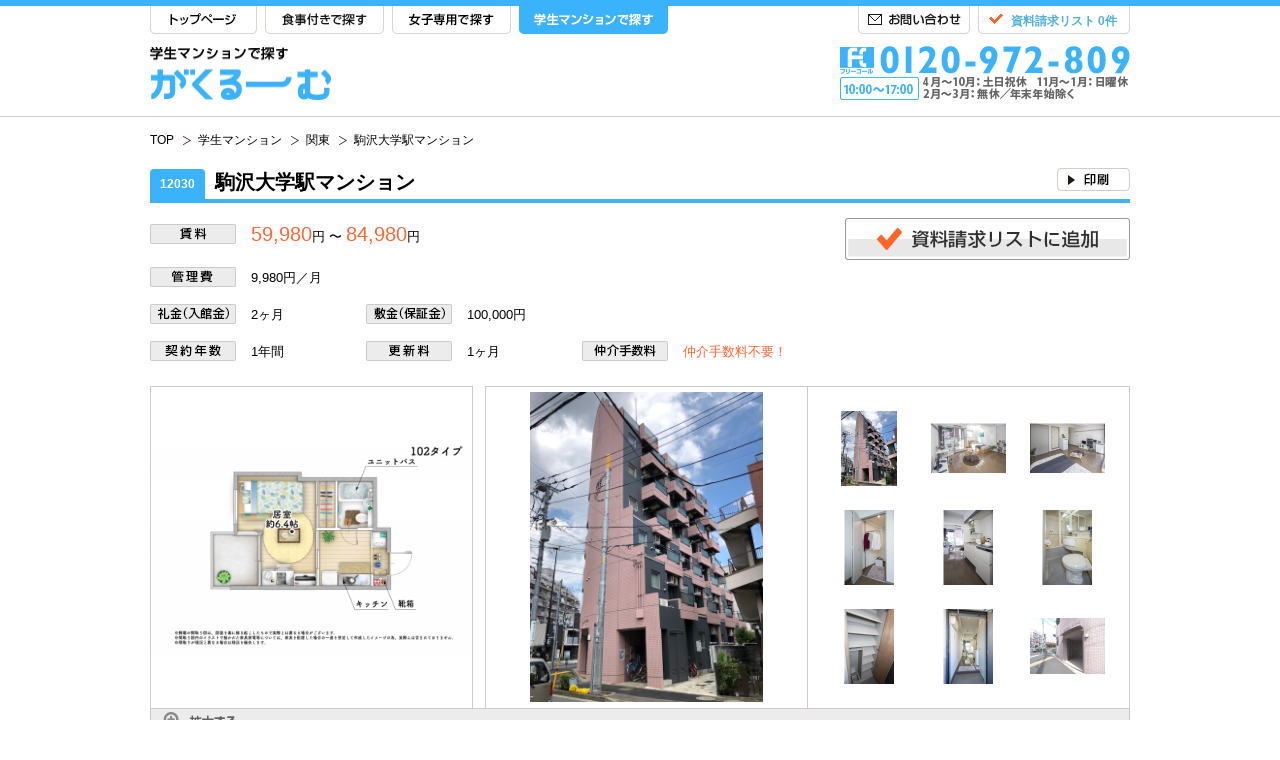

--- FILE ---
content_type: text/html
request_url: https://www.gakuroom.jp/gakuseimansion/kanto/1149-271/
body_size: 17386
content:

<?xml version="1.0" encoding="utf-8" ?>
<!DOCTYPE html PUBLIC "-//W3C//DTD XHTML 1.0 Transitional//EN" "https://www.w3.org/TR/xhtml1/DTD/xhtml1-transitional.dtd">
<html xmlns="https://www.w3.org/1999/xhtml" xml:lang="ja" lang="ja" xmlns:og="https://ogp.me/ns#">
<head profile="http://gmpg.org/xfn/11">
<meta http-equiv="Content-Type" content="text/html; charset=UTF-8" />
<link rel="alternate" hreflang="ja" />
<!-- Optimize Next -->
<script>(function(p,r,o,j,e,c,t,g){
p['_'+t]={};g=r.createElement('script');g.src='https://www.googletagmanager.com/gtm.js?id=GTM-'+t;r[o].prepend(g);
g=r.createElement('style');g.innerText='.'+e+t+'{visibility:hidden!important}';r[o].prepend(g);
r[o][j].add(e+t);setTimeout(function(){if(r[o][j].contains(e+t)){r[o][j].remove(e+t);p['_'+t]=0}},c)
})(window,document,'documentElement','classList','loading',2000,'PTJ8ZX2R')</script>
<!-- End Optimize Next -->
<title>駒沢大学駅マンション | がくるーむ</title>
<meta name="description" content="【がくるーむ】学生マンション『駒沢大学駅マンション』。賃料59,980円～。東急田園都市線「駒沢大学駅」より徒歩15分。住所：東京都目黒区柿の木坂3-1-1。" />
<meta name="keywords" content="駒沢大学駅マンション,学生マンション,学生マンション,東京都,目黒区柿の木坂3-1-1,駒沢大学駅,59980円" />

<link rel="canonical" href="https://www.gakuroom.jp/gakuseimansion/kanto/1149-271/" />

<meta property="og:title" content="駒沢大学駅マンション | がくるーむ" />
<meta property="og:type" content="website" />
<meta property="og:image" content="https://www.gakuroom.jp/images/fbthumbnail.jpg" />
<meta property="og:site_name" content="がくるーむ" />
<meta property="og:url" content="https://www.gakuroom.jp/gakuseimansion/kanto/1149-271/" />
<meta property="og:description" content="【がくるーむ】学生マンション『駒沢大学駅マンション』。賃料59,980円～。東急田園都市線「駒沢大学駅」より徒歩15分。住所：東京都目黒区柿の木坂3-1-1。" />



<meta http-equiv="content-script-type" content="text/javascript" />
<meta http-equiv="content-style-type" content="text/css" />

<!-- ============================== basis ============================== -->
<link rel=”index” href=”/” title="がくるーむ" />

<link rel="shortcut icon" type="image/png" href="/images/favicon.png" />
<link rel="icon" type="image/png" href="/images/favicon.png" />

<link href="/css/import.css" rel="stylesheet" type="text/css" media="all" />
<link type="text/css" href="https://ajax.googleapis.com/ajax/libs/jqueryui/1/themes/ui-lightness/jquery-ui.css" rel="stylesheet" />
<link href="/css/alertify.core.css" rel="stylesheet" type="text/css" media="all" />
<link href="/css/alertify.default.css" rel="stylesheet" type="text/css" media="all" id="toggleCSS"  />
<style>
	.alertify-log-custom {
		background: blue;
	}
</style>

<!--[if lte IE 8 ]>
	<link href="/css/hack.css" rel="stylesheet" type="text/css" media="all" />
<![endif]-->

<script type="text/javascript" src="https://ajax.googleapis.com/ajax/libs/jquery/1.10.2/jquery.min.js" defer></script>
<script type="text/javascript" src="/js/gototop.js" defer></script>
<script type="text/javascript" src="https://ajax.googleapis.com/ajax/libs/jqueryui/1.10.2/jquery-ui.min.js" defer></script>
<script type="text/javascript" src="/js/jquery.cookie.js" defer></script>
<script type="text/javascript" src="/js/purl.js" defer></script>
<script type="text/javascript" src="/js/main.js" defer></script>
<script type="text/javascript" src="/js/jquery.rollover.js" defer></script>
<script type="text/javascript" src="/js/rollover.js" defer></script>
<script type="text/javascript" src="/js/alertify.min.js" defer></script>
<!--
<script type="text/javascript" src="/js/smoothScroll.js"></script>
<script type="text/javascript" src="/js/menu_sub.js"></script>

<script type="text/javascript" src="/js/qaTab.js"></script>
<script type="text/javascript" src="/js/toggletext.js"></script>
 -->

<!-- ============================== /basis ============================== -->

<script type="text/javascript" src="/js/fadeswitch.js" defer></script>

<link rel="stylesheet" href="/fancybox/jquery.fancybox.css" type="text/css" media="screen" />
<script type="text/javascript" src="/fancybox/jquery.fancybox.pack.js" defer></script>

<script type="text/javascript" src="/js/item_defer.js" defer></script>
</head>
<body>
<!-- Google Tag Manager -->
<noscript><iframe src="//www.googletagmanager.com/ns.html?id=GTM-TFBZLB"
height="0" width="0" style="display:none;visibility:hidden"></iframe></noscript>
<script>(function(w,d,s,l,i){w[l]=w[l]||[];w[l].push({'gtm.start':
new Date().getTime(),event:'gtm.js'});var f=d.getElementsByTagName(s)[0],
j=d.createElement(s),dl=l!='dataLayer'?'&l='+l:'';j.async=true;j.src=
'//www.googletagmanager.com/gtm.js?id='+i+dl;f.parentNode.insertBefore(j,f);
})(window,document,'script','dataLayer','GTM-TFBZLB');</script>
<!-- End Google Tag Manager -->
<!-- ============================== header ============================== -->
<!-- headerbar -->
	<div id="headerBarMansion" class="headerBar clearfix">
		<div class="w980">
			<div class="headerBarL">
				<ul id="mansion" class="clearfix">
					<li id="headerTop"><a href="/">TOP</a></li>
					<li id="headerSho"><a href="/gakuseiryo/">食事付きで探す</a></li>
					<li id="headerJyo"><a href="/gakuseikaikan/">女子専用で探す</a></li>
					<li id="headerGak"><a href="/gakuseimansion/">学生マンションで探す</a></li>
				</ul>
			</div>
			<div id="headerBarR" class="clearfix">
				<div id="headerList" class="clearfix">
					<div id="headerListL"><a href="javascript:void(0)" onClick="goRequestUrl('https://www.gakuroom.jp/form/request/');" id="view_header">資料請求リスト 0件</a></div>
					<div id="headerListR"></div>
				</div>
				<div id="headerInq"><a href="https://www.gakuroom.jp/form/inquiry/">お問い合わせ</a></div>
			</div>
		</div>
	</div>
<!-- /headerbar -->
<!-- header main -->
	<div id="headerMain" class="clearfix">
		<div class="w980">
			<div id="headerMainL"><a href="/gakuseimansion/"><img src="/images/common/headerMainL_mansion.png" alt="学生マンションで探す がくるーむ" width="181" height="54" /></a></div>
			<div id="headerMainR"><img src="/images/common/headerMainR_mansion.png" alt="0120-972-809" width="290" height="54" /></div>
		</div>
	</div>
<!-- /header main -->
<!-- ============================== /header ============================== -->



<!-- pannav -->
	<div id="pannavWrapper" class="clearfix">
		<div class="w980">
			<div id="pannav">
				<ul>
					<li id="pannavHome"><a href="/"><span>TOP</span></a></li>
					<li><a href="/gakuseimansion/"><span>学生マンション</span></a></li>
					<li><a href="/search/route/kanto/"><span>関東</span></a></li>
					<li><a href="/gakuseimansion/kanto/1149-271/"><span>駒沢大学駅マンション</span></a></li>
				</ul>
			</div>
			<div id="fb">
			</div>
		</div>
	</div>
<!-- /pannav -->

<script type="application/ld+json">
{
	"@context": "http://schema.org",
	"@type": "BreadcrumbList",
	"itemListElement": [{
		"@type": "ListItem",
		"position": 1,
		"item": {
			"@id": "https://www.gakuroom.jp/",
			"name": "がくるーむトップページ"
		}
	},
	{
		"@type": "ListItem",
		"position": 2,
		"item": {
			"@id": "https://www.gakuroom.jp/gakuseimansion/",
			"name": "学生マンション"
		}
	},
	{
		"@type": "ListItem",
		"position": 3,
		"item": {
			"@id": "https://www.gakuroom.jp/search/route/kanto/",
			"name": "関東"
		}
	},
	{
		"@type": "ListItem",
		"position": 4,
		"item": {
			"@id": "https://www.gakuroom.jp/gakuseimansion/kanto/1149-271/",
			"name": "駒沢大学駅マンション"
		}
	}]
}
</script>

<!-- title -->
	<div class="w980 detailH1Wrapper_mansion clearfix">
		<h1 class="detailH1"><span class="detailH1s_mansion">12030</span>駒沢大学駅マンション<em class="campaign"></em></h1>

		<div class="detailH1util clearfix">
			<ul>
								<li><div style="width:73px;height:23px" ></div></li>				<li class="last"><a href="javascript:void(0);return false;" onclick="window.print();return false;"><img id="print_bukken" src="/images/detail/detailH1util_print.gif" alt="印刷" width="73" height="23" /></a></li>
			</ul>
		</div>
	</div>
<!-- /title -->

<!-- splash -->
<div id="specHead">
		<table class="specHeadTable">
			<tbody><tr>
				<th><img src="/images/detail/chin.png" alt="賃料" width="86" height="20"></th>
				<td colspan="3"><em>59,980</em>円 〜 <em>84,980</em>円</td>
				<th></th>
				<td></td>
				<td colspan="2" rowspan="2" class="pr0 shButton"><a href="javascript:void(0)" id="add_bukken_upper_1149-271" rel="requestBtn"><img id="add_bukken_upper_1149-271" src="/images/detail/addList.png" alt="資料請求リストに追加" width="285" height="42"></a></td>
			</tr>
			<tr>
				<th><img src="/images/detail/kanrihi.png" alt="管理費" width="86" height="20"></th>
				<td colspan="3">
										9,980円／月					</td>
			</tr>
			<tr>
				<th><img src="/images/detail/rei.png" alt="礼金（入館金）" width="86" height="20"></th>
				<td>
										2ヶ月</td>
				<th><img src="/images/detail/shiki.png" alt="敷金（保証金）" width="86" height="20"></th>
				<td>
										100,000円</td>
			</tr>
			<tr>
				<th><img src="/images/detail/nen.png" alt="契約年数" width="86" height="20"></th>
				<td>1年間</td>
				<th><img src="/images/detail/koushin.png" alt="更新料" width="86" height="20"></th>
				<td>
					1ヶ月</td>
				<th><img src="/images/detail/chukai.png" alt="仲介手数料" width="86" height="20"></th>
				<td colspan="3"><span style="color: #ff6633;">仲介手数料不要！</span></td>
			</tr>
		</tbody></table>

			</div>

	<div id="detailGallery" class="w980">
		<div class="detailGalleryR">
			<table><tr><td>
								<a href="/images/bukken/271/271_madori.jpg" rel="detailgallery" class="fancyImg"><img src="/images/bukken/271/271_madori.jpg" alt=""></a>
			</td></tr></table>
		</div>
		<div class="detailGalleryL clearfix" id="targetarea01">
			<div id="detailGalleryLarge">
				<table><tr><td class="showbox">
				<div class="box" id="show01">
	<a href="/images/bukken/271/271_main.jpg" rel="detailgallery" class="fancyImg"><img src="/images/bukken/271/271_main.jpg" /></a>
</div>
<div class="box" id="show02">
	<a href="/images/bukken/271/271_1.jpg" rel="detailgallery" class="fancyImg"><img src="/images/bukken/271/271_1.jpg" /></a>
</div>
<div class="box" id="show03">
	<a href="/images/bukken/271/271_2.jpg" rel="detailgallery" class="fancyImg"><img src="/images/bukken/271/271_2.jpg" /></a>
</div>
<div class="box" id="show04">
	<a href="/images/bukken/271/271_3.jpg" rel="detailgallery" class="fancyImg"><img src="/images/bukken/271/271_3.jpg" /></a>
</div>
<div class="box" id="show05">
	<a href="/images/bukken/271/271_4.jpg" rel="detailgallery" class="fancyImg"><img src="/images/bukken/271/271_4.jpg" /></a>
</div>
<div class="box" id="show06">
	<a href="/images/bukken/271/271_5.jpg" rel="detailgallery" class="fancyImg"><img src="/images/bukken/271/271_5.jpg" /></a>
</div>
<div class="box" id="show07">
	<a href="/images/bukken/271/271_6.jpg" rel="detailgallery" class="fancyImg"><img src="/images/bukken/271/271_6.jpg" /></a>
</div>
<div class="box" id="show08">
	<a href="/images/bukken/271/271_7.jpg" rel="detailgallery" class="fancyImg"><img src="/images/bukken/271/271_7.jpg" /></a>
</div>
<div class="box" id="show09">
	<a href="/images/bukken/271/271_8.jpg" rel="detailgallery" class="fancyImg"><img src="/images/bukken/271/271_8.jpg" /></a>
</div>
				</td></tr></table>
			</div>
			<div id="detailGalleryThumbnail">
				<ul class="thumb clearfix" id="thumb01">
				<li class="thumbli"><a href="#show01"><img src="/images/bukken/271/271_main_osusume.jpg" width="75" height="75" /></a></li>
<li class="thumbli"><a href="#show02"><img src="/images/bukken/271/271_1_osusume.jpg" width="75" height="75" /></a></li>
<li class="thumbli"><a href="#show03"><img src="/images/bukken/271/271_2_osusume.jpg" width="75" height="75" /></a></li>
<li class="thumbli"><a href="#show04"><img src="/images/bukken/271/271_3_osusume.jpg" width="75" height="75" /></a></li>
<li class="thumbli"><a href="#show05"><img src="/images/bukken/271/271_4_osusume.jpg" width="75" height="75" /></a></li>
<li class="thumbli"><a href="#show06"><img src="/images/bukken/271/271_5_osusume.jpg" width="75" height="75" /></a></li>
<li class="thumbli"><a href="#show07"><img src="/images/bukken/271/271_6_osusume.jpg" width="75" height="75" /></a></li>
<li class="thumbli"><a href="#show08"><img src="/images/bukken/271/271_7_osusume.jpg" width="75" height="75" /></a></li>
<li class="thumbli"><a href="#show09"><img src="/images/bukken/271/271_8_osusume.jpg" width="75" height="75" /></a></li>
				</ul>
			</div>
		</div>
		<div id="detailGalleryFooter">
			<img src="/images/detail/detailGalleryFooterZoom.png" alt="拡大する" width="74" height="20" />
		</div>
	</div>
<!-- /splash -->

	<div class="colsWrapper w980 clearfix">
	<!-- main -->
		<div id="mainL">

			<h3 class="detailH3Lower mt0"><img src="/images/detail/detailH31_mansion.png" alt="ポイント1" width="142" height="34"></h3>

			<p class="detailP">居室のタイプがいくつもあるので、好みに合わせて選べます。</p>

			<h3 class="detailH3Lower"><img src="/images/detail/detailH32_mansion.png" alt="ポイント2" width="144" height="34"></h3>

			<p class="detailP">※この物件の建物名称は「コムネット柿の木坂」です。<br>
人気の東急田園都市線・東横線沿線に立地！<br>
学芸大学駅から東西に延びる商店街があり、オシャレな雑貨店・カフェも多数あります。</p>

			
			<h5 class="detailH5_mansion">通学に便利な学校と所要時間</h5>

			<table id="schoolTable">
				<tr>
					<th>学校・キャンパス名</th>
					<th>通学経路</th>
					<th>通学時間（電車乗車時間）</th>
				</tr>
				<tr  >
<td><a href="/college/244/" >東京大学 駒場キャンパス</a></td><td></td>
<td>自転車 19分</td>
</tr>
<tr  >
<td><a href="/college/452/" >明治大学 和泉キャンパス</a></td><td><span><a href="https://www.google.com/maps/dir/35.629511,139.672399/35.670858,139.648211/data=!4m2!4m1!3e3" id="course_271_452" target="_blank">経路検索</a></span></td>
<td>電車 15分</td>
</tr>
<tr  >
<td><a href="/college/469/" >早稲田大学 西早稲田キャンパス</a></td><td><span><a href="https://www.google.com/maps/dir/35.629511,139.672399/35.706069,139.706809/data=!4m2!4m1!3e3" id="course_271_469" target="_blank">経路検索</a></span></td>
<td>電車 17分</td>
</tr>
<tr  >
<td><a href="/college/468/" >早稲田大学 戸山キャンパス</a></td><td><span><a href="https://www.google.com/maps/dir/35.629511,139.672399/35.706034,139.717283/data=!4m2!4m1!3e3" id="course_271_468" target="_blank">経路検索</a></span></td>
<td>電車 16分</td>
</tr>
<tr  >
<td><a href="/college/467/" >早稲田大学 早稲田キャンパス</a></td><td><span><a href="https://www.google.com/maps/dir/35.629511,139.672399/35.708995,139.718833/data=!4m2!4m1!3e3" id="course_271_467" target="_blank">経路検索</a></span></td>
<td>電車 21分</td>
</tr>
<tr style="display:none" class="school_disp_switch">
<td><a href="/college/450/" >明治大学 駿河台キャンパス</a></td><td><span><a href="https://www.google.com/maps/dir/35.629511,139.672399/35.697547,139.761486/data=!4m2!4m1!3e3" id="course_271_450" target="_blank">経路検索</a></span></td>
<td>電車 19分</td>
</tr>
<tr style="display:none" class="school_disp_switch">
<td><a href="/college/5797/" >明治大学 中野キャンパス</a></td><td><span><a href="https://www.google.com/maps/dir/35.629511,139.672399/35.707257,139.660016/data=!4m2!4m1!3e3" id="course_271_5797" target="_blank">経路検索</a></span></td>
<td>電車 17分</td>
</tr>
<tr style="display:none" class="school_disp_switch">
<td><a href="/college/451/" >明治大学 生田キャンパス</a></td><td><span><a href="https://www.google.com/maps/dir/35.629511,139.672399/35.613393,139.548843/data=!4m2!4m1!3e3" id="course_271_451" target="_blank">経路検索</a></span></td>
<td>電車 21分</td>
</tr>
<tr style="display:none" class="school_disp_switch">
<td><a href="/college/6690/" >中央大学 市ヶ谷田町キャンパス</a></td><td><span><a href="https://www.google.com/maps/dir/35.629511,139.672399/35.693700,139.736616/data=!4m2!4m1!3e3" id="course_271_6690" target="_blank">経路検索</a></span></td>
<td>電車 17分</td>
</tr>
<tr style="display:none" class="school_disp_switch">
<td><a href="/college/348/" >中央大学 後楽園キャンパス</a></td><td><span><a href="https://www.google.com/maps/dir/35.629511,139.672399/35.707465,139.748892/data=!4m2!4m1!3e3" id="course_271_348" target="_blank">経路検索</a></span></td>
<td>電車 22分</td>
</tr>
<tr style="display:none" class="school_disp_switch">
<td><a href="/college/6998/" >中央大学 茗荷谷キャンパス　</a></td><td><span><a href="https://www.google.com/maps/dir/35.629511,139.672399/35.718064,139.735941/data=!4m2!4m1!3e3" id="course_271_6998" target="_blank">経路検索</a></span></td>
<td>電車 24分</td>
</tr>
<tr style="display:none" class="school_disp_switch">
<td><a href="/college/266/" >青山学院大学 青山キャンパス</a></td><td><span><a href="https://www.google.com/maps/dir/35.629511,139.672399/35.660789,139.710319/data=!4m2!4m1!3e3" id="course_271_266" target="_blank">経路検索</a></span></td>
<td>電車 8分</td>
</tr>
<tr style="display:none" class="school_disp_switch">
<td><a href="/college/290/" >慶應義塾大学 三田キャンパス</a></td><td><span><a href="https://www.google.com/maps/dir/35.629511,139.672399/35.649255,139.742822/data=!4m2!4m1!3e3" id="course_271_290" target="_blank">経路検索</a></span></td>
<td>電車 18分</td>
</tr>
<tr style="display:none" class="school_disp_switch">
<td><a href="/college/295/" >慶應義塾大学 日吉キャンパス</a></td><td><span><a href="https://www.google.com/maps/dir/35.629511,139.672399/35.552703,139.650877/data=!4m2!4m1!3e3" id="course_271_295" target="_blank">経路検索</a></span></td>
<td>電車 12分</td>
</tr>
<tr style="display:none" class="school_disp_switch">
<td><a href="/college/294/" >慶應義塾大学 芝共立キャンパス</a></td><td><span><a href="https://www.google.com/maps/dir/35.629511,139.672399/35.658829,139.751638/data=!4m2!4m1!3e3" id="course_271_294" target="_blank">経路検索</a></span></td>
<td>電車 14分</td>
</tr>
<tr style="display:none" class="school_disp_switch">
<td><a href="/college/291/" >慶應義塾大学 信濃町キャンパス</a></td><td><span><a href="https://www.google.com/maps/dir/35.629511,139.672399/35.681667,139.718151/data=!4m2!4m1!3e3" id="course_271_291" target="_blank">経路検索</a></span></td>
<td>電車 18分</td>
</tr>
<tr style="display:none" class="school_disp_switch">
<td><a href="/college/293/" >慶應義塾大学 矢上キャンパス</a></td><td><span><a href="https://www.google.com/maps/dir/35.629511,139.672399/35.555175,139.653994/data=!4m2!4m1!3e3" id="course_271_293" target="_blank">経路検索</a></span></td>
<td>電車 12分</td>
</tr>
<tr style="display:none" class="school_disp_switch">
<td><a href="/college/6490/" >東洋大学 赤羽台キャンパス</a></td><td><span><a href="https://www.google.com/maps/dir/35.629511,139.672399/35.780294,139.715546/data=!4m2!4m1!3e3" id="course_271_6490" target="_blank">経路検索</a></span></td>
<td>電車 26分</td>
</tr>
<tr style="display:none" class="school_disp_switch">
<td><a href="/college/306/" >駒澤大学 駒澤キャンパス</a></td><td></td>
<td>自転車 6分</td>
</tr>
<tr style="display:none" class="school_disp_switch">
<td><a href="/college/352/" >帝京大学 板橋キャンパス</a></td><td><span><a href="https://www.google.com/maps/dir/35.629511,139.672399/35.758728,139.714737/data=!4m2!4m1!3e3" id="course_271_352" target="_blank">経路検索</a></span></td>
<td>電車 37分</td>
</tr>
<tr style="display:none" class="school_disp_switch">
<td><a href="/college/279/" >北里大学 白金キャンパス</a></td><td><span><a href="https://www.google.com/maps/dir/35.629511,139.672399/35.645594,139.725449/data=!4m2!4m1!3e3" id="course_271_279" target="_blank">経路検索</a></span></td>
<td>電車 8分</td>
</tr>
<tr style="display:none" class="school_disp_switch">
<td><a href="/college/534/" >東海大学 品川キャンパス</a></td><td><span><a href="https://www.google.com/maps/dir/35.629511,139.672399/35.637981,139.734465/data=!4m2!4m1!3e3" id="course_271_534" target="_blank">経路検索</a></span></td>
<td>電車 14分</td>
</tr>
<tr style="display:none" class="school_disp_switch">
<td><a href="/college/5775/" >東京都立大学 晴海キャンパス</a></td><td><span><a href="https://www.google.com/maps/dir/35.629511,139.672399/35.660390,139.786230/data=!4m2!4m1!3e3" id="course_271_5775" target="_blank">経路検索</a></span></td>
<td>電車 22分</td>
</tr>
<tr style="display:none" class="school_disp_switch">
<td><a href="/college/383/" >東京農業大学 世田谷キャンパス</a></td><td></td>
<td>自転車 18分</td>
</tr>
<tr style="display:none" class="school_disp_switch">
<td><a href="/college/255/" >東京科学大学 大岡山キャンパス</a></td><td></td>
<td>自転車 13分</td>
</tr>
<tr style="display:none" class="school_disp_switch">
<td><a href="/college/245/" >東京科学大学 湯島キャンパス</a></td><td><span><a href="https://www.google.com/maps/dir/35.629511,139.672399/35.700977,139.764941/data=!4m2!4m1!3e3" id="course_271_245" target="_blank">経路検索</a></span></td>
<td>電車 31分</td>
</tr>
<tr style="display:none" class="school_disp_switch">
<td><a href="/college/299/" >國學院大学 渋谷キャンパス</a></td><td><span><a href="https://www.google.com/maps/dir/35.629511,139.672399/35.655645,139.711650/data=!4m2!4m1!3e3" id="course_271_299" target="_blank">経路検索</a></span></td>
<td>電車 6分</td>
</tr>
<tr style="display:none" class="school_disp_switch">
<td><a href="/college/372/" >東京女子大学 </a></td><td><span><a href="https://www.google.com/maps/dir/35.629511,139.672399/35.709244,139.591161/data=!4m2!4m1!3e3" id="course_271_372" target="_blank">経路検索</a></span></td>
<td>電車 26分</td>
</tr>
<tr style="display:none" class="school_disp_switch">
<td><a href="/college/328/" >成蹊大学 </a></td><td><span><a href="https://www.google.com/maps/dir/35.629511,139.672399/35.711582,139.573368/data=!4m2!4m1!3e3" id="course_271_328" target="_blank">経路検索</a></span></td>
<td>電車 23分</td>
</tr>
<tr style="display:none" class="school_disp_switch">
<td><a href="/college/6430/" >日本大学 三軒茶屋キャンパス</a></td><td></td>
<td>徒歩 14分</td>
</tr>
<tr style="display:none" class="school_disp_switch">
<td><a href="/college/405/" >日本大学 経済学部</a></td><td><span><a href="https://www.google.com/maps/dir/35.629511,139.672399/35.700305,139.756261/data=!4m2!4m1!3e3" id="course_271_405" target="_blank">経路検索</a></span></td>
<td>電車 21分</td>
</tr>
<tr style="display:none" class="school_disp_switch">
<td><a href="/college/418/" >日本大学 歯学部</a></td><td><span><a href="https://www.google.com/maps/dir/35.629511,139.672399/35.698166,139.763872/data=!4m2!4m1!3e3" id="course_271_418" target="_blank">経路検索</a></span></td>
<td>電車 19分</td>
</tr>
<tr style="display:none" class="school_disp_switch">
<td><a href="/college/414/" >日本大学 理工学部（駿河台）</a></td><td><span><a href="https://www.google.com/maps/dir/35.629511,139.672399/35.697636,139.763608/data=!4m2!4m1!3e3" id="course_271_414" target="_blank">経路検索</a></span></td>
<td>電車 19分</td>
</tr>
<tr style="display:none" class="school_disp_switch">
<td><a href="/college/403/" >日本大学 神田三崎町キャンパス</a></td><td><span><a href="https://www.google.com/maps/dir/35.629511,139.672399/35.699705,139.754292/data=!4m2!4m1!3e3" id="course_271_403" target="_blank">経路検索</a></span></td>
<td>電車 17分</td>
</tr>
<tr style="display:none" class="school_disp_switch">
<td><a href="/college/407/" >日本大学 芸術学部（江古田）</a></td><td><span><a href="https://www.google.com/maps/dir/35.629511,139.672399/35.737537,139.675914/data=!4m2!4m1!3e3" id="course_271_407" target="_blank">経路検索</a></span></td>
<td>電車 28分</td>
</tr>
<tr style="display:none" class="school_disp_switch">
<td><a href="/college/410/" >日本大学 文理学部</a></td><td><span><a href="https://www.google.com/maps/dir/35.629511,139.672399/35.663150,139.635084/data=!4m2!4m1!3e3" id="course_271_410" target="_blank">経路検索</a></span></td>
<td>電車 15分</td>
</tr>
<tr style="display:none" class="school_disp_switch">
<td><a href="/college/417/" >日本大学 医学部</a></td><td><span><a href="https://www.google.com/maps/dir/35.629511,139.672399/35.749311,139.691412/data=!4m2!4m1!3e3" id="course_271_417" target="_blank">経路検索</a></span></td>
<td>電車 25分</td>
</tr>
<tr style="display:none" class="school_disp_switch">
<td><a href="/college/506/" >神奈川大学 横浜キャンパス</a></td><td><span><a href="https://www.google.com/maps/dir/35.629511,139.672399/35.484167,139.620876/data=!4m2!4m1!3e3" id="course_271_506" target="_blank">経路検索</a></span></td>
<td>電車 28分</td>
</tr>
<tr style="display:none" class="school_disp_switch">
<td><a href="/college/6947/" >神奈川大学 みなとみらいキャンパス</a></td><td><span><a href="https://www.google.com/maps/dir/35.629511,139.672399/35.458208,139.628155/data=!4m2!4m1!3e3" id="course_271_6947" target="_blank">経路検索</a></span></td>
<td>電車 28分</td>
</tr>
<tr style="display:none" class="school_disp_switch">
<td><a href="/college/500/" >横浜国立大学 </a></td><td><span><a href="https://www.google.com/maps/dir/35.629511,139.672399/35.474190,139.586488/data=!4m2!4m1!3e3" id="course_271_500" target="_blank">経路検索</a></span></td>
<td>電車 29分</td>
</tr>
<tr style="display:none" class="school_disp_switch">
<td><a href="/college/5773/" >武蔵野大学 有明キャンパス</a></td><td><span><a href="https://www.google.com/maps/dir/35.629511,139.672399/35.631280,139.786930/data=!4m2!4m1!3e3" id="course_271_5773" target="_blank">経路検索</a></span></td>
<td>電車 20分</td>
</tr>
<tr style="display:none" class="school_disp_switch">
<td><a href="/college/453/" >明治学院大学 白金キャンパス</a></td><td><span><a href="https://www.google.com/maps/dir/35.629511,139.672399/35.637698,139.731096/data=!4m2!4m1!3e3" id="course_271_453" target="_blank">経路検索</a></span></td>
<td>電車 16分</td>
</tr>
<tr style="display:none" class="school_disp_switch">
<td><a href="/college/322/" >昭和女子大学 </a></td><td></td>
<td>自転車 8分</td>
</tr>
<tr style="display:none" class="school_disp_switch">
<td><a href="/college/6670/" >桜美林大学 新宿キャンパス</a></td><td><span><a href="https://www.google.com/maps/dir/35.629511,139.672399/35.705427,139.697680/data=!4m2!4m1!3e3" id="course_271_6670" target="_blank">経路検索</a></span></td>
<td>電車 15分</td>
</tr>
<tr style="display:none" class="school_disp_switch">
<td><a href="/college/346/" >多摩美術大学 上野毛キャンパス</a></td><td></td>
<td>自転車 18分</td>
</tr>
<tr style="display:none" class="school_disp_switch">
<td><a href="/college/278/" >学習院大学 戸山キャンパス</a></td><td><span><a href="https://www.google.com/maps/dir/35.629511,139.672399/35.707525,139.711778/data=!4m2!4m1!3e3" id="course_271_278" target="_blank">経路検索</a></span></td>
<td>電車 22分</td>
</tr>
<tr style="display:none" class="school_disp_switch">
<td><a href="/college/277/" >学習院大学 目白キャンパス</a></td><td><span><a href="https://www.google.com/maps/dir/35.629511,139.672399/35.720040,139.708995/data=!4m2!4m1!3e3" id="course_271_277" target="_blank">経路検索</a></span></td>
<td>電車 19分</td>
</tr>
<tr style="display:none" class="school_disp_switch">
<td><a href="/college/330/" >清泉女子大学 </a></td><td><span><a href="https://www.google.com/maps/dir/35.629511,139.672399/35.627390,139.728963/data=!4m2!4m1!3e3" id="course_271_330" target="_blank">経路検索</a></span></td>
<td>電車 13分</td>
</tr>
<tr style="display:none" class="school_disp_switch">
<td><a href="/college/331/" >聖心女子大学 </a></td><td><span><a href="https://www.google.com/maps/dir/35.629511,139.672399/35.651351,139.720072/data=!4m2!4m1!3e3" id="course_271_331" target="_blank">経路検索</a></span></td>
<td>電車 8分</td>
</tr>
<tr style="display:none" class="school_disp_switch">
<td><a href="/college/303/" >国士舘大学 世田谷キャンパス</a></td><td></td>
<td>自転車 13分</td>
</tr>
<tr style="display:none" class="school_disp_switch">
<td><a href="/college/334/" >専修大学 神田キャンパス</a></td><td><span><a href="https://www.google.com/maps/dir/35.629511,139.672399/35.696604,139.753844/data=!4m2!4m1!3e3" id="course_271_334" target="_blank">経路検索</a></span></td>
<td>電車 19分</td>
</tr>
<tr style="display:none" class="school_disp_switch">
<td><a href="/college/5769/" >専修大学 生田キャンパス</a></td><td><span><a href="https://www.google.com/maps/dir/35.629511,139.672399/35.608550,139.555370/data=!4m2!4m1!3e3" id="course_271_5769" target="_blank">経路検索</a></span></td>
<td>電車 21分</td>
</tr>
<tr style="display:none" class="school_disp_switch">
<td><a href="/college/5774/" >実践女子大学 渋谷キャンパス</a></td><td><span><a href="https://www.google.com/maps/dir/35.629511,139.672399/35.658169,139.710110/data=!4m2!4m1!3e3" id="course_271_5774" target="_blank">経路検索</a></span></td>
<td>電車 6分</td>
</tr>
<tr style="display:none" class="school_disp_switch">
<td><a href="/college/427/" >日本女子大学 目白キャンパス</a></td><td><span><a href="https://www.google.com/maps/dir/35.629511,139.672399/35.716719,139.720838/data=!4m2!4m1!3e3" id="course_271_427" target="_blank">経路検索</a></span></td>
<td>電車 18分</td>
</tr>
<tr style="display:none" class="school_disp_switch">
<td><a href="/college/336/" >大正大学 </a></td><td><span><a href="https://www.google.com/maps/dir/35.629511,139.672399/35.742689,139.726981/data=!4m2!4m1!3e3" id="course_271_336" target="_blank">経路検索</a></span></td>
<td>電車 21分</td>
</tr>
<tr style="display:none" class="school_disp_switch">
<td><a href="/college/432/" >日本体育大学 東京・世田谷キャンパス</a></td><td><span><a href="https://www.google.com/maps/dir/35.629511,139.672399/35.621800,139.649162/data=!4m2!4m1!3e3" id="course_271_432" target="_blank">経路検索</a></span></td>
<td>電車 3分</td>
</tr>
<tr style="display:none" class="school_disp_switch">
<td><a href="/college/6158/" >杏林大学 井の頭キャンパス</a></td><td><span><a href="https://www.google.com/maps/dir/35.629511,139.672399/35.685463,139.569586/data=!4m2!4m1!3e3" id="course_271_6158" target="_blank">経路検索</a></span></td>
<td>電車 29分</td>
</tr>
<tr style="display:none" class="school_disp_switch">
<td><a href="/college/285/" >杏林大学 三鷹キャンパス</a></td><td><span><a href="https://www.google.com/maps/dir/35.629511,139.672399/35.677480,139.566503/data=!4m2!4m1!3e3" id="course_271_285" target="_blank">経路検索</a></span></td>
<td>電車 26分</td>
</tr>
<tr style="display:none" class="school_disp_switch">
<td><a href="/college/362/" >東京家政大学 板橋キャンパス</a></td><td><span><a href="https://www.google.com/maps/dir/35.629511,139.672399/35.755770,139.720098/data=!4m2!4m1!3e3" id="course_271_362" target="_blank">経路検索</a></span></td>
<td>電車 26分</td>
</tr>
<tr style="display:none" class="school_disp_switch">
<td><a href="/college/248/" >東京海洋大学 品川キャンパス</a></td><td><span><a href="https://www.google.com/maps/dir/35.629511,139.672399/35.626972,139.747645/data=!4m2!4m1!3e3" id="course_271_248" target="_blank">経路検索</a></span></td>
<td>電車 14分</td>
</tr>
<tr style="display:none" class="school_disp_switch">
<td><a href="/college/249/" >東京海洋大学 越中島キャンパス</a></td><td><span><a href="https://www.google.com/maps/dir/35.629511,139.672399/35.667268,139.792152/data=!4m2!4m1!3e3" id="course_271_249" target="_blank">経路検索</a></span></td>
<td>電車 28分</td>
</tr>
<tr style="display:none" class="school_disp_switch">
<td><a href="/college/319/" >昭和医科大学 旗の台キャンパス</a></td><td></td>
<td>自転車 18分</td>
</tr>
<tr style="display:none" class="school_disp_switch">
<td><a href="/college/3089/" >専門学校神田外語学院 </a></td><td><span><a href="https://www.google.com/maps/dir/35.629511,139.672399/35.691348,139.768800/data=!4m2!4m1!3e3" id="course_271_3089" target="_blank">経路検索</a></span></td>
<td>電車 20分</td>
</tr>
<tr style="display:none" class="school_disp_switch">
<td><a href="/college/242/" >電気通信大学 </a></td><td><span><a href="https://www.google.com/maps/dir/35.629511,139.672399/35.655650,139.544204/data=!4m2!4m1!3e3" id="course_271_242" target="_blank">経路検索</a></span></td>
<td>電車 29分</td>
</tr>
<tr style="display:none" class="school_disp_switch">
<td><a href="/college/356/" >東京医科大学 </a></td><td><span><a href="https://www.google.com/maps/dir/35.629511,139.672399/35.694026,139.712387/data=!4m2!4m1!3e3" id="course_271_356" target="_blank">経路検索</a></span></td>
<td>電車 13分</td>
</tr>
<tr style="display:none" class="school_disp_switch">
<td><a href="/college/297/" >工学院大学 新宿キャンパス</a></td><td><span><a href="https://www.google.com/maps/dir/35.629511,139.672399/35.690585,139.695400/data=!4m2!4m1!3e3" id="course_271_297" target="_blank">経路検索</a></span></td>
<td>電車 15分</td>
</tr>
<tr style="display:none" class="school_disp_switch">
<td><a href="/college/373/" >東京女子医科大学 河田町キャンパス</a></td><td><span><a href="https://www.google.com/maps/dir/35.629511,139.672399/35.697926,139.719947/data=!4m2!4m1!3e3" id="course_271_373" target="_blank">経路検索</a></span></td>
<td>電車 17分</td>
</tr>
<tr style="display:none" class="school_disp_switch">
<td><a href="/college/367/" >東京工科大学 蒲田キャンパス</a></td><td><span><a href="https://www.google.com/maps/dir/35.629511,139.672399/35.564568,139.715440/data=!4m2!4m1!3e3" id="course_271_367" target="_blank">経路検索</a></span></td>
<td>電車 19分</td>
</tr>
<tr style="display:none" class="school_disp_switch">
<td><a href="/college/5516/" >帝京短期大学 </a></td><td><span><a href="https://www.google.com/maps/dir/35.629511,139.672399/35.681294,139.677919/data=!4m2!4m1!3e3" id="course_271_5516" target="_blank">経路検索</a></span></td>
<td>電車 22分</td>
</tr>
<tr style="display:none" class="school_disp_switch">
<td><a href="/college/463/" >立正大学 品川キャンパス</a></td><td><span><a href="https://www.google.com/maps/dir/35.629511,139.672399/35.620988,139.723564/data=!4m2!4m1!3e3" id="course_271_463" target="_blank">経路検索</a></span></td>
<td>電車 11分</td>
</tr>
<tr style="display:none" class="school_disp_switch">
<td><a href="/college/483/" >東京都市大学 世田谷キャンパス</a></td><td><span><a href="https://www.google.com/maps/dir/35.629511,139.672399/35.598773,139.651238/data=!4m2!4m1!3e3" id="course_271_483" target="_blank">経路検索</a></span></td>
<td>電車 14分</td>
</tr>
<tr style="display:none" class="school_disp_switch">
<td><a href="/college/484/" >東京都市大学 横浜キャンパス</a></td><td><span><a href="https://www.google.com/maps/dir/35.629511,139.672399/35.562048,139.574390/data=!4m2!4m1!3e3" id="course_271_484" target="_blank">経路検索</a></span></td>
<td>電車 23分</td>
</tr>
<tr style="display:none" class="school_disp_switch">
<td><a href="/college/283/" >共立女子大学 神田一ツ橋キャンパス</a></td><td><span><a href="https://www.google.com/maps/dir/35.629511,139.672399/35.693178,139.757198/data=!4m2!4m1!3e3" id="course_271_283" target="_blank">経路検索</a></span></td>
<td>電車 23分</td>
</tr>
<tr style="display:none" class="school_disp_switch">
<td><a href="/college/3222/" >日本工学院専門学校 蒲田キャンパス</a></td><td><span><a href="https://www.google.com/maps/dir/35.629511,139.672399/35.564568,139.715440/data=!4m2!4m1!3e3" id="course_271_3222" target="_blank">経路検索</a></span></td>
<td>電車 19分</td>
</tr>
<tr style="display:none" class="school_disp_switch">
<td><a href="/college/444/" >星薬科大学 </a></td><td><span><a href="https://www.google.com/maps/dir/35.629511,139.672399/35.618949,139.712173/data=!4m2!4m1!3e3" id="course_271_444" target="_blank">経路検索</a></span></td>
<td>電車 12分</td>
</tr>
<tr style="display:none" class="school_disp_switch">
<td><a href="/college/5772/" >帝京平成大学 中野キャンパス</a></td><td><span><a href="https://www.google.com/maps/dir/35.629511,139.672399/35.707460,139.659230/data=!4m2!4m1!3e3" id="course_271_5772" target="_blank">経路検索</a></span></td>
<td>電車 19分</td>
</tr>
<tr style="display:none" class="school_disp_switch">
<td><a href="/college/355/" >帝京平成大学 池袋キャンパス</a></td><td><span><a href="https://www.google.com/maps/dir/35.629511,139.672399/35.733017,139.719163/data=!4m2!4m1!3e3" id="course_271_355" target="_blank">経路検索</a></span></td>
<td>電車 21分</td>
</tr>
<tr style="display:none" class="school_disp_switch">
<td><a href="/college/3127/" >日本外国語専門学校 </a></td><td><span><a href="https://www.google.com/maps/dir/35.629511,139.672399/35.715696,139.701971/data=!4m2!4m1!3e3" id="course_271_3127" target="_blank">経路検索</a></span></td>
<td>電車 17分</td>
</tr>
<tr style="display:none" class="school_disp_switch">
<td><a href="/college/3151/" >専門学校ESPエンタテインメント東京 </a></td><td><span><a href="https://www.google.com/maps/dir/35.629511,139.672399/35.714032,139.702346/data=!4m2!4m1!3e3" id="course_271_3151" target="_blank">経路検索</a></span></td>
<td>電車 17分</td>
</tr>
<tr style="display:none" class="school_disp_switch">
<td><a href="/college/522/" >洗足学園音楽大学 </a></td><td><span><a href="https://www.google.com/maps/dir/35.629511,139.672399/35.595055,139.614804/data=!4m2!4m1!3e3" id="course_271_522" target="_blank">経路検索</a></span></td>
<td>電車 11分</td>
</tr>
<tr style="display:none" class="school_disp_switch">
<td><a href="/college/429/" >日本女子体育大学 </a></td><td><span><a href="https://www.google.com/maps/dir/35.629511,139.672399/35.677272,139.590195/data=!4m2!4m1!3e3" id="course_271_429" target="_blank">経路検索</a></span></td>
<td>電車 19分</td>
</tr>
<tr style="display:none" class="school_disp_switch">
<td><a href="/college/401/" >二松学舎大学 九段キャンパス</a></td><td><span><a href="https://www.google.com/maps/dir/35.629511,139.672399/35.692253,139.745685/data=!4m2!4m1!3e3" id="course_271_401" target="_blank">経路検索</a></span></td>
<td>電車 17分</td>
</tr>
<tr style="display:none" class="school_disp_switch">
<td><a href="/college/310/" >芝浦工業大学 豊洲キャンパス</a></td><td><span><a href="https://www.google.com/maps/dir/35.629511,139.672399/35.660247,139.794374/data=!4m2!4m1!3e3" id="course_271_310" target="_blank">経路検索</a></span></td>
<td>電車 24分</td>
</tr>
<tr style="display:none" class="school_disp_switch">
<td><a href="/college/6707/" >東京音楽大学 中目黒・代官山キャンパス</a></td><td></td>
<td>自転車 13分</td>
</tr>
<tr style="display:none" class="school_disp_switch">
<td><a href="/college/361/" >東京音楽大学 池袋キャンパス</a></td><td><span><a href="https://www.google.com/maps/dir/35.629511,139.672399/35.723104,139.714364/data=!4m2!4m1!3e3" id="course_271_361" target="_blank">経路検索</a></span></td>
<td>電車 21分</td>
</tr>
<tr style="display:none" class="school_disp_switch">
<td><a href="/college/7013/" >関東学院大学 横浜・関内キャンパス</a></td><td><span><a href="https://www.google.com/maps/dir/35.629511,139.672399/35.442584,139.636281/data=!4m2!4m1!3e3" id="course_271_7013" target="_blank">経路検索</a></span></td>
<td>電車 30分</td>
</tr>
<tr style="display:none" class="school_disp_switch">
<td><a href="/college/6440/" >城西大学 東京紀尾井町キャンパス</a></td><td><span><a href="https://www.google.com/maps/dir/35.629511,139.672399/35.682212,139.737677/data=!4m2!4m1!3e3" id="course_271_6440" target="_blank">経路検索</a></span></td>
<td>電車 15分</td>
</tr>
<tr style="display:none" class="school_disp_switch">
<td><a href="/college/392/" >東邦大学 大森キャンパス</a></td><td><span><a href="https://www.google.com/maps/dir/35.629511,139.672399/35.571033,139.725036/data=!4m2!4m1!3e3" id="course_271_392" target="_blank">経路検索</a></span></td>
<td>電車 19分</td>
</tr>
<tr style="display:none" class="school_disp_switch">
<td><a href="/college/307/" >駒沢女子大学 </a></td><td><span><a href="https://www.google.com/maps/dir/35.629511,139.672399/35.627714,139.493415/data=!4m2!4m1!3e3" id="course_271_307" target="_blank">経路検索</a></span></td>
<td>電車 29分</td>
</tr>
<tr style="display:none" class="school_disp_switch">
<td><a href="/college/3271/" >文化服装学院 東京本校</a></td><td><span><a href="https://www.google.com/maps/dir/35.629511,139.672399/35.685199,139.694312/data=!4m2!4m1!3e3" id="course_271_3271" target="_blank">経路検索</a></span></td>
<td>電車 20分</td>
</tr>
<tr style="display:none" class="school_disp_switch">
<td><a href="/college/516/" >産業能率大学 自由が丘キャンパス</a></td><td></td>
<td>自転車 12分</td>
</tr>
<tr style="display:none" class="school_disp_switch">
<td><a href="/college/3274/" >山野美容専門学校 </a></td><td><span><a href="https://www.google.com/maps/dir/35.629511,139.672399/35.684127,139.699697/data=!4m2!4m1!3e3" id="course_271_3274" target="_blank">経路検索</a></span></td>
<td>電車 11分</td>
</tr>
<tr style="display:none" class="school_disp_switch">
<td><a href="/college/313/" >順天堂大学 本郷・お茶の水キャンパス</a></td><td><span><a href="https://www.google.com/maps/dir/35.629511,139.672399/35.702090,139.761545/data=!4m2!4m1!3e3" id="course_271_313" target="_blank">経路検索</a></span></td>
<td>電車 21分</td>
</tr>
<tr style="display:none" class="school_disp_switch">
<td><a href="/college/5502/" >戸板女子短期大学 </a></td><td><span><a href="https://www.google.com/maps/dir/35.629511,139.672399/35.651088,139.749683/data=!4m2!4m1!3e3" id="course_271_5502" target="_blank">経路検索</a></span></td>
<td>電車 17分</td>
</tr>
<tr style="display:none" class="school_disp_switch">
<td><a href="/college/3159/" >日本電子専門学校 </a></td><td><span><a href="https://www.google.com/maps/dir/35.629511,139.672399/35.698431,139.698128/data=!4m2!4m1!3e3" id="course_271_3159" target="_blank">経路検索</a></span></td>
<td>電車 15分</td>
</tr>
<tr style="display:none" class="school_disp_switch">
<td><a href="/college/333/" >聖路加国際大学 </a></td><td><span><a href="https://www.google.com/maps/dir/35.629511,139.672399/35.667962,139.775892/data=!4m2!4m1!3e3" id="course_271_333" target="_blank">経路検索</a></span></td>
<td>電車 24分</td>
</tr>
<tr style="display:none" class="school_disp_switch">
<td><a href="/college/3239/" >ベルエポック美容専門学校 </a></td><td><span><a href="https://www.google.com/maps/dir/35.629511,139.672399/35.670938,139.708725/data=!4m2!4m1!3e3" id="course_271_3239" target="_blank">経路検索</a></span></td>
<td>電車 8分</td>
</tr>
<tr style="display:none" class="school_disp_switch">
<td><a href="/college/3263/" >服部栄養専門学校 </a></td><td><span><a href="https://www.google.com/maps/dir/35.629511,139.672399/35.684897,139.703400/data=!4m2!4m1!3e3" id="course_271_3263" target="_blank">経路検索</a></span></td>
<td>電車 13分</td>
</tr>
<tr style="display:none" class="school_disp_switch">
<td><a href="/college/339/" >高千穂大学 </a></td><td><span><a href="https://www.google.com/maps/dir/35.629511,139.672399/35.682673,139.638100/data=!4m2!4m1!3e3" id="course_271_339" target="_blank">経路検索</a></span></td>
<td>電車 21分</td>
</tr>
<tr style="display:none" class="school_disp_switch">
<td><a href="/college/3234/" >日本菓子専門学校 </a></td><td><span><a href="https://www.google.com/maps/dir/35.629511,139.672399/35.607625,139.635656/data=!4m2!4m1!3e3" id="course_271_3234" target="_blank">経路検索</a></span></td>
<td>電車 9分</td>
</tr>
<tr style="display:none" class="school_disp_switch">
<td><a href="/college/7017/" >東京国際大学 池袋キャンパス</a></td><td><span><a href="https://www.google.com/maps/dir/35.629511,139.672399/35.727910,139.721743/data=!4m2!4m1!3e3" id="course_271_7017" target="_blank">経路検索</a></span></td>
<td>電車 29分</td>
</tr>
<tr style="display:none" class="school_disp_switch">
<td><a href="/college/3122/" >東京モード学園 </a></td><td><span><a href="https://www.google.com/maps/dir/35.629511,139.672399/35.691664,139.696948/data=!4m2!4m1!3e3" id="course_271_3122" target="_blank">経路検索</a></span></td>
<td>電車 25分</td>
</tr>
<tr style="display:none" class="school_disp_switch">
<td><a href="/college/360/" >東京医療保健大学 国立病院機構キャンパス</a></td><td></td>
<td>徒歩 10分</td>
</tr>
<tr style="display:none" class="school_disp_switch">
<td><a href="/college/359/" >東京医療保健大学 世田谷キャンパス</a></td><td><span><a href="https://www.google.com/maps/dir/35.629511,139.672399/35.644242,139.647942/data=!4m2!4m1!3e3" id="course_271_359" target="_blank">経路検索</a></span></td>
<td>電車 8分</td>
</tr>
<tr style="display:none" class="school_disp_switch">
<td><a href="/college/358/" >東京医療保健大学 五反田キャンパス</a></td><td><span><a href="https://www.google.com/maps/dir/35.629511,139.672399/35.631476,139.726413/data=!4m2!4m1!3e3" id="course_271_358" target="_blank">経路検索</a></span></td>
<td>電車 11分</td>
</tr>
<tr style="display:none" class="school_disp_switch">
<td><a href="/college/326/" >杉野服飾大学 目黒キャンパス</a></td><td><span><a href="https://www.google.com/maps/dir/35.629511,139.672399/35.631587,139.715853/data=!4m2!4m1!3e3" id="course_271_326" target="_blank">経路検索</a></span></td>
<td>電車 11分</td>
</tr>
<tr style="display:none" class="school_disp_switch">
<td><a href="/college/368/" >東京工芸大学 中野キャンパス</a></td><td><span><a href="https://www.google.com/maps/dir/35.629511,139.672399/35.693062,139.679418/data=!4m2!4m1!3e3" id="course_271_368" target="_blank">経路検索</a></span></td>
<td>電車 19分</td>
</tr>
<tr style="display:none" class="school_disp_switch">
<td><a href="/college/5814/" >駿台予備学校 市谷校</a></td><td><span><a href="https://www.google.com/maps/dir/35.629511,139.672399/35.693111,139.734090/data=!4m2!4m1!3e3" id="course_271_5814" target="_blank">経路検索</a></span></td>
<td>電車 19分</td>
</tr>
<tr style="display:none" class="school_disp_switch">
<td><a href="/college/6533/" >東京学芸大学附属高等学校 </a></td><td></td>
<td>徒歩 9分</td>
</tr>
<tr style="display:none" class="school_disp_switch">
<td><a href="/college/3225/" >国際動物専門学校 </a></td><td></td>
<td>徒歩 15分</td>
</tr>
<tr style="display:none" class="school_disp_switch">
<td><a href="/college/3208/" >専門学校ＩＣＳカレッジオブアーツ </a></td><td></td>
<td>自転車 7分</td>
</tr>
<tr style="display:none" class="school_disp_switch">
<td><a href="/college/3227/" >専門学校東京工科自動車大学校 世田谷校</a></td><td><span><a href="https://www.google.com/maps/dir/35.629511,139.672399/35.627669,139.645079/data=!4m2!4m1!3e3" id="course_271_3227" target="_blank">経路検索</a></span></td>
<td>電車 3分</td>
</tr>
<tr style="display:none" class="school_disp_switch">
<td><a href="/college/6422/" >ヨークグローバルビジネスアカデミー専門学校 </a></td><td></td>
<td>自転車 8分</td>
</tr>
<tr style="display:none" class="school_disp_switch">
<td><a href="/college/6708/" >テンプル大学 </a></td><td></td>
<td>自転車 8分</td>
</tr>
<tr style="display:none" class="school_disp_switch">
<td><a href="/college/1438/" >清泉インターナショナルスクール </a></td><td><span><a href="https://www.google.com/maps/dir/35.629511,139.672399/35.622583,139.640291/data=!4m2!4m1!3e3" id="course_271_1438" target="_blank">経路検索</a></span></td>
<td>電車 5分</td>
</tr>
<tr style="display:none" class="school_disp_switch">
<td><a href="/college/3230/" >東京栄養食糧専門学校 </a></td><td><span><a href="https://www.google.com/maps/dir/35.629511,139.672399/35.647476,139.682753/data=!4m2!4m1!3e3" id="course_271_3230" target="_blank">経路検索</a></span></td>
<td>電車 4分</td>
</tr>
<tr style="display:none" class="school_disp_switch">
<td><a href="/college/3229/" >世田谷区医師会立看護高等専修学校 </a></td><td></td>
<td>自転車 9分</td>
</tr>
<tr style="display:none" class="school_disp_switch">
<td><a href="/college/3251/" >日本柔道整復専門学校 </a></td><td><span><a href="https://www.google.com/maps/dir/35.629511,139.672399/35.655314,139.700995/data=!4m2!4m1!3e3" id="course_271_3251" target="_blank">経路検索</a></span></td>
<td>電車 6分</td>
</tr>
<tr style="display:none" class="school_disp_switch">
<td><a href="/college/3252/" >日本鍼灸理療専門学校 </a></td><td><span><a href="https://www.google.com/maps/dir/35.629511,139.672399/35.655314,139.700995/data=!4m2!4m1!3e3" id="course_271_3252" target="_blank">経路検索</a></span></td>
<td>電車 6分</td>
</tr>
<tr style="display:none" class="school_disp_switch">
<td><a href="/college/6386/" >Ｇ＆Ｅビジネススクール 渋谷校</a></td><td><span><a href="https://www.google.com/maps/dir/35.629511,139.672399/35.656611,139.700690/data=!4m2!4m1!3e3" id="course_271_6386" target="_blank">経路検索</a></span></td>
<td>電車 6分</td>
</tr>
<tr style="display:none" class="school_disp_switch">
<td><a href="/college/6261/" >代官山メディカル </a></td><td><span><a href="https://www.google.com/maps/dir/35.629511,139.672399/35.655920,139.700770/data=!4m2!4m1!3e3" id="course_271_6261" target="_blank">経路検索</a></span></td>
<td>電車 6分</td>
</tr>
<tr style="display:none" class="school_disp_switch">
<td><a href="/college/6266/" >医学部予備校アイメディカ </a></td><td><span><a href="https://www.google.com/maps/dir/35.629511,139.672399/35.657823,139.704370/data=!4m2!4m1!3e3" id="course_271_6266" target="_blank">経路検索</a></span></td>
<td>電車 6分</td>
</tr>
<tr style="display:none" class="school_disp_switch">
<td><a href="/college/3250/" >専門学校ビジョナリーアーツ </a></td><td><span><a href="https://www.google.com/maps/dir/35.629511,139.672399/35.655909,139.699918/data=!4m2!4m1!3e3" id="course_271_3250" target="_blank">経路検索</a></span></td>
<td>電車 6分</td>
</tr>
<tr style="display:none" class="school_disp_switch">
<td><a href="/college/5883/" >トフルゼミナール 渋谷校</a></td><td><span><a href="https://www.google.com/maps/dir/35.629511,139.672399/35.658460,139.703523/data=!4m2!4m1!3e3" id="course_271_5883" target="_blank">経路検索</a></span></td>
<td>電車 6分</td>
</tr>
<tr style="display:none" class="school_disp_switch">
<td><a href="/college/3235/" >日本体育大学医療専門学校 </a></td><td><span><a href="https://www.google.com/maps/dir/35.629511,139.672399/35.625780,139.640588/data=!4m2!4m1!3e3" id="course_271_3235" target="_blank">経路検索</a></span></td>
<td>電車 5分</td>
</tr>
<tr style="display:none" class="school_disp_switch">
<td><a href="/college/3254/" >日本写真芸術専門学校 </a></td><td><span><a href="https://www.google.com/maps/dir/35.629511,139.672399/35.654578,139.703920/data=!4m2!4m1!3e3" id="course_271_3254" target="_blank">経路検索</a></span></td>
<td>電車 6分</td>
</tr>
<tr style="display:none" class="school_disp_switch">
<td><a href="/college/6024/" >渋谷美術学院 </a></td><td><span><a href="https://www.google.com/maps/dir/35.629511,139.672399/35.656425,139.701223/data=!4m2!4m1!3e3" id="course_271_6024" target="_blank">経路検索</a></span></td>
<td>電車 6分</td>
</tr>
<tr style="display:none" class="school_disp_switch">
<td><a href="/college/3247/" >専門学校エビスビューティカレッジ </a></td><td><span><a href="https://www.google.com/maps/dir/35.629511,139.672399/35.644008,139.712964/data=!4m2!4m1!3e3" id="course_271_3247" target="_blank">経路検索</a></span></td>
<td>電車 9分</td>
</tr>
<tr style="display:none" class="school_disp_switch">
<td><a href="/college/6730/" >武田塾 三軒茶屋校</a></td><td></td>
<td>自転車 10分</td>
</tr>
<tr style="display:none" class="school_disp_switch">
<td><a href="/college/3253/" >専門学校日本デザイナー学院 </a></td><td><span><a href="https://www.google.com/maps/dir/35.629511,139.672399/35.654578,139.703920/data=!4m2!4m1!3e3" id="course_271_3253" target="_blank">経路検索</a></span></td>
<td>電車 6分</td>
</tr>
<tr style="display:none" class="school_disp_switch">
<td><a href="/college/5876/" >メルリックス学院 渋谷校</a></td><td><span><a href="https://www.google.com/maps/dir/35.629511,139.672399/35.654309,139.703198/data=!4m2!4m1!3e3" id="course_271_5876" target="_blank">経路検索</a></span></td>
<td>電車 6分</td>
</tr>
<tr style="display:none" class="school_disp_switch">
<td><a href="/college/6262/" >レクサス教育センター </a></td><td><span><a href="https://www.google.com/maps/dir/35.629511,139.672399/35.655492,139.699937/data=!4m2!4m1!3e3" id="course_271_6262" target="_blank">経路検索</a></span></td>
<td>電車 6分</td>
</tr>
<tr style="display:none" class="school_disp_switch">
<td><a href="/college/3255/" >青山製図専門学校 </a></td><td><span><a href="https://www.google.com/maps/dir/35.629511,139.672399/35.654042,139.701713/data=!4m2!4m1!3e3" id="course_271_3255" target="_blank">経路検索</a></span></td>
<td>電車 6分</td>
</tr>
<tr style="display:none" class="school_disp_switch">
<td><a href="/college/5847/" >薬学ゼミナール 渋谷教室</a></td><td><span><a href="https://www.google.com/maps/dir/35.629511,139.672399/35.658803,139.707762/data=!4m2!4m1!3e3" id="course_271_5847" target="_blank">経路検索</a></span></td>
<td>電車 6分</td>
</tr>
<tr style="display:none" class="school_disp_switch">
<td><a href="/college/6369/" >ＴＡＣ 渋谷校</a></td><td><span><a href="https://www.google.com/maps/dir/35.629511,139.672399/35.656142,139.698126/data=!4m2!4m1!3e3" id="course_271_6369" target="_blank">経路検索</a></span></td>
<td>電車 6分</td>
</tr>
<tr style="display:none" class="school_disp_switch">
<td><a href="/college/5868/" >エスモードジャポン 東京校</a></td><td><span><a href="https://www.google.com/maps/dir/35.629511,139.672399/35.643574,139.716081/data=!4m2!4m1!3e3" id="course_271_5868" target="_blank">経路検索</a></span></td>
<td>電車 9分</td>
</tr>
<tr style="display:none" class="school_disp_switch">
<td><a href="/college/6268/" >医学部予備校ウインダム </a></td><td><span><a href="https://www.google.com/maps/dir/35.629511,139.672399/35.657200,139.707475/data=!4m2!4m1!3e3" id="course_271_6268" target="_blank">経路検索</a></span></td>
<td>電車 6分</td>
</tr>
<tr style="display:none" class="school_disp_switch">
<td><a href="/college/1422/" >アサヒドレスメーカー女学院 </a></td><td></td>
<td>自転車 10分</td>
</tr>
<tr style="display:none" class="school_disp_switch">
<td><a href="/college/6830/" >東京山手調理師専門学校 </a></td><td><span><a href="https://www.google.com/maps/dir/35.629511,139.672399/35.625929,139.642978/data=!4m2!4m1!3e3" id="course_271_6830" target="_blank">経路検索</a></span></td>
<td>電車 3分</td>
</tr>
<tr style="display:none" class="school_disp_switch">
<td><a href="/college/5791/" >バンタンゲームアカデミー 東京校</a></td><td><span><a href="https://www.google.com/maps/dir/35.629511,139.672399/35.640950,139.702462/data=!4m2!4m1!3e3" id="course_271_5791" target="_blank">経路検索</a></span></td>
<td>電車 3分</td>
</tr>
<tr style="display:none" class="school_disp_switch">
<td><a href="/college/3243/" >東京スクールオブミュージック専門学校渋谷 </a></td><td><span><a href="https://www.google.com/maps/dir/35.629511,139.672399/35.659786,139.704734/data=!4m2!4m1!3e3" id="course_271_3243" target="_blank">経路検索</a></span></td>
<td>電車 6分</td>
</tr>
<tr style="display:none" class="school_disp_switch">
<td><a href="/college/6988/" >ワタナベエンターテイメントカレッジ 中目黒校</a></td><td><span><a href="https://www.google.com/maps/dir/35.629511,139.672399/35.648366,139.692454/data=!4m2!4m1!3e3" id="course_271_6988" target="_blank">経路検索</a></span></td>
<td>電車 4分</td>
</tr>
<tr style="display:none" class="school_disp_switch">
<td><a href="/college/6340/" >ＬＥＣ東京リーガルマインド 渋谷駅前本校</a></td><td><span><a href="https://www.google.com/maps/dir/35.629511,139.672399/35.659041,139.698932/data=!4m2!4m1!3e3" id="course_271_6340" target="_blank">経路検索</a></span></td>
<td>電車 6分</td>
</tr>
<tr style="display:none" class="school_disp_switch">
<td><a href="/college/3228/" >世田谷中央看護高等専修学校 </a></td><td><span><a href="https://www.google.com/maps/dir/35.629511,139.672399/35.640556,139.649806/data=!4m2!4m1!3e3" id="course_271_3228" target="_blank">経路検索</a></span></td>
<td>電車 6分</td>
</tr>
<tr style="display:none" class="school_disp_switch">
<td><a href="/college/6314/" >インターナショナルエアアカデミー 東京校</a></td><td><span><a href="https://www.google.com/maps/dir/35.629511,139.672399/35.643780,139.715680/data=!4m2!4m1!3e3" id="course_271_6314" target="_blank">経路検索</a></span></td>
<td>電車 9分</td>
</tr>
<tr style="display:none" class="school_disp_switch">
<td><a href="/college/1434/" >サカモトミュージックスクール </a></td><td><span><a href="https://www.google.com/maps/dir/35.629511,139.672399/35.605660,139.651832/data=!4m2!4m1!3e3" id="course_271_1434" target="_blank">経路検索</a></span></td>
<td>電車 14分</td>
</tr>
<tr style="display:none" class="school_disp_switch">
<td><a href="/college/6418/" >東京すし和食調理専門学校 </a></td><td><span><a href="https://www.google.com/maps/dir/35.629511,139.672399/35.649767,139.684050/data=!4m2!4m1!3e3" id="course_271_6418" target="_blank">経路検索</a></span></td>
<td>電車 4分</td>
</tr>
<tr style="display:none" class="school_disp_switch">
<td><a href="/college/6672/" >渡辺高等学院 東京校</a></td><td><span><a href="https://www.google.com/maps/dir/35.629511,139.672399/35.647112,139.694677/data=!4m2!4m1!3e3" id="course_271_6672" target="_blank">経路検索</a></span></td>
<td>電車 4分</td>
</tr>
<tr style="display:none" class="school_disp_switch">
<td><a href="/college/3210/" >専門学校東都リハビリテーション学院 </a></td><td><span><a href="https://www.google.com/maps/dir/35.629511,139.672399/35.653956,139.689030/data=!4m2!4m1!3e3" id="course_271_3210" target="_blank">経路検索</a></span></td>
<td>電車 4分</td>
</tr>
<tr style="display:none" class="school_disp_switch">
<td><a href="/college/3240/" >東京サイクルデザイン専門学校 </a></td><td><span><a href="https://www.google.com/maps/dir/35.629511,139.672399/35.664396,139.703359/data=!4m2!4m1!3e3" id="course_271_3240" target="_blank">経路検索</a></span></td>
<td>電車 8分</td>
</tr>
<tr style="display:none" class="school_disp_switch">
<td><a href="/college/3248/" >専門学校東京声優・国際アカデミー </a></td><td><span><a href="https://www.google.com/maps/dir/35.629511,139.672399/35.645732,139.706773/data=!4m2!4m1!3e3" id="course_271_3248" target="_blank">経路検索</a></span></td>
<td>電車 5分</td>
</tr>
<tr style="display:none" class="school_disp_switch">
<td><a href="/college/3262/" >専門学校ミューズ音楽院 </a></td><td><span><a href="https://www.google.com/maps/dir/35.629511,139.672399/35.682528,139.703830/data=!4m2!4m1!3e3" id="course_271_3262" target="_blank">経路検索</a></span></td>
<td>電車 11分</td>
</tr>
<tr style="display:none" class="school_disp_switch">
<td><a href="/college/6919/" >増田塾 自由が丘校</a></td><td></td>
<td>自転車 12分</td>
</tr>
<tr style="display:none" class="school_disp_switch">
<td><a href="/college/7038/" >KADOKAWAアニメ・声優アカデミー 東京校</a></td><td><span><a href="https://www.google.com/maps/dir/35.629511,139.672399/35.640838,139.702685/data=!4m2!4m1!3e3" id="course_271_7038" target="_blank">経路検索</a></span></td>
<td>電車 3分</td>
</tr>
<tr style="display:none" class="school_disp_switch">
<td><a href="/college/3266/" >専門学校ミューズモード音楽院 </a></td><td><span><a href="https://www.google.com/maps/dir/35.629511,139.672399/35.681908,139.702517/data=!4m2!4m1!3e3" id="course_271_3266" target="_blank">経路検索</a></span></td>
<td>電車 11分</td>
</tr>
<tr style="display:none" class="school_disp_switch">
<td><a href="/college/6419/" >山手調理製菓専門学校 </a></td><td><span><a href="https://www.google.com/maps/dir/35.629511,139.672399/35.655581,139.694299/data=!4m2!4m1!3e3" id="course_271_6419" target="_blank">経路検索</a></span></td>
<td>電車 6分</td>
</tr>
<tr style="display:none" class="school_disp_switch">
<td><a href="/college/1443/" >東京日本語学校 </a></td><td><span><a href="https://www.google.com/maps/dir/35.629511,139.672399/35.654589,139.694932/data=!4m2!4m1!3e3" id="course_271_1443" target="_blank">経路検索</a></span></td>
<td>電車 4分</td>
</tr>
<tr style="display:none" class="school_disp_switch">
<td><a href="/college/3261/" >専修学校代々木ゼミナール造形学校 </a></td><td><span><a href="https://www.google.com/maps/dir/35.629511,139.672399/35.673159,139.703967/data=!4m2!4m1!3e3" id="course_271_3261" target="_blank">経路検索</a></span></td>
<td>電車 8分</td>
</tr>
<tr style="display:none" class="school_disp_switch">
<td><a href="/college/3206/" >ドレスメーカー学院 </a></td><td><span><a href="https://www.google.com/maps/dir/35.629511,139.672399/35.631587,139.715853/data=!4m2!4m1!3e3" id="course_271_3206" target="_blank">経路検索</a></span></td>
<td>電車 11分</td>
</tr>
<tr style="display:none" class="school_disp_switch">
<td><a href="/college/5785/" >アミューズメントメディア総合学院 </a></td><td><span><a href="https://www.google.com/maps/dir/35.629511,139.672399/35.651360,139.708180/data=!4m2!4m1!3e3" id="course_271_5785" target="_blank">経路検索</a></span></td>
<td>電車 6分</td>
</tr>
<tr style="display:none" class="school_disp_switch">
<td><a href="/college/1435/" >自由ケ丘お料理学校 </a></td><td><span><a href="https://www.google.com/maps/dir/35.629511,139.672399/35.606147,139.668597/data=!4m2!4m1!3e3" id="course_271_1435" target="_blank">経路検索</a></span></td>
<td>電車 4分</td>
</tr>
<tr style="display:none" class="school_disp_switch">
<td><a href="/college/5787/" >バンタンデザイン研究所 東京</a></td><td><span><a href="https://www.google.com/maps/dir/35.629511,139.672399/35.645895,139.709340/data=!4m2!4m1!3e3" id="course_271_5787" target="_blank">経路検索</a></span></td>
<td>電車 5分</td>
</tr>
<tr style="display:none" class="school_disp_switch">
<td><a href="/college/3257/" >国際文化理容美容専門学校 渋谷校</a></td><td><span><a href="https://www.google.com/maps/dir/35.629511,139.672399/35.657933,139.693563/data=!4m2!4m1!3e3" id="course_271_3257" target="_blank">経路検索</a></span></td>
<td>電車 6分</td>
</tr>
<tr style="display:none" class="school_disp_switch">
<td><a href="/college/5936/" >早稲田塾 大崎品川校</a></td><td><span><a href="https://www.google.com/maps/dir/35.629511,139.672399/35.620900,139.728403/data=!4m2!4m1!3e3" id="course_271_5936" target="_blank">経路検索</a></span></td>
<td>電車 13分</td>
</tr>
<tr style="display:none" class="school_disp_switch">
<td><a href="/college/6712/" >BLEA学園 </a></td><td><span><a href="https://www.google.com/maps/dir/35.629511,139.672399/35.646174,139.695340/data=!4m2!4m1!3e3" id="course_271_6712" target="_blank">経路検索</a></span></td>
<td>電車 13分</td>
</tr>
<tr style="display:none" class="school_disp_switch">
<td><a href="/college/3259/" >東京デザイン専門学校 </a></td><td><span><a href="https://www.google.com/maps/dir/35.629511,139.672399/35.673527,139.703916/data=!4m2!4m1!3e3" id="course_271_3259" target="_blank">経路検索</a></span></td>
<td>電車 11分</td>
</tr>
<tr style="display:none" class="school_disp_switch">
<td><a href="/college/5863/" >ヴィーナスアカデミー 東京校</a></td><td><span><a href="https://www.google.com/maps/dir/35.629511,139.672399/35.645880,139.709340/data=!4m2!4m1!3e3" id="course_271_5863" target="_blank">経路検索</a></span></td>
<td>電車 5分</td>
</tr>
<tr style="display:none" class="school_disp_switch">
<td><a href="/college/3101/" >ハリウッド美容専門学校 </a></td><td><span><a href="https://www.google.com/maps/dir/35.629511,139.672399/35.661394,139.730123/data=!4m2!4m1!3e3" id="course_271_3101" target="_blank">経路検索</a></span></td>
<td>電車 11分</td>
</tr>
<tr style="display:none" class="school_disp_switch">
<td><a href="/college/5858/" >ワタナベエンターテイメントカレッジ 恵比寿校</a></td><td><span><a href="https://www.google.com/maps/dir/35.629511,139.672399/35.643635,139.707490/data=!4m2!4m1!3e3" id="course_271_5858" target="_blank">経路検索</a></span></td>
<td>電車 9分</td>
</tr>
<tr style="display:none" class="school_disp_switch">
<td><a href="/college/5789/" >レコールバンタン 東京校</a></td><td><span><a href="https://www.google.com/maps/dir/35.629511,139.672399/35.645093,139.701185/data=!4m2!4m1!3e3" id="course_271_5789" target="_blank">経路検索</a></span></td>
<td>電車 3分</td>
</tr>
<tr style="display:none" class="school_disp_switch">
<td><a href="/college/6302/" >デジタルハリウッド STUDIO渋谷</a></td><td><span><a href="https://www.google.com/maps/dir/35.629511,139.672399/35.662597,139.702840/data=!4m2!4m1!3e3" id="course_271_6302" target="_blank">経路検索</a></span></td>
<td>電車 6分</td>
</tr>
<tr style="display:none" class="school_disp_switch">
<td><a href="/college/3112/" >真野美容専門学校 </a></td><td><span><a href="https://www.google.com/maps/dir/35.629511,139.672399/35.697701,139.701072/data=!4m2!4m1!3e3" id="course_271_3112" target="_blank">経路検索</a></span></td>
<td>電車 15分</td>
</tr>
<tr style="display:none" class="school_disp_switch">
<td><a href="/college/6318/" >ワタナベコメディスクール </a></td><td><span><a href="https://www.google.com/maps/dir/35.629511,139.672399/35.643635,139.707490/data=!4m2!4m1!3e3" id="course_271_6318" target="_blank">経路検索</a></span></td>
<td>電車 5分</td>
</tr>
<tr style="display:none" class="school_disp_switch">
<td><a href="/college/3203/" >日本書道専門学校 </a></td><td><span><a href="https://www.google.com/maps/dir/35.629511,139.672399/35.637042,139.714539/data=!4m2!4m1!3e3" id="course_271_3203" target="_blank">経路検索</a></span></td>
<td>電車 9分</td>
</tr>
<tr style="display:none" class="school_disp_switch">
<td><a href="/college/5782/" >城西国際大学 東京紀尾井町キャンパス</a></td><td><span><a href="https://www.google.com/maps/dir/35.629511,139.672399/35.682440,139.737690/data=!4m2!4m1!3e3" id="course_271_5782" target="_blank">経路検索</a></span></td>
<td>電車 15分</td>
</tr>
<tr style="display:none" class="school_disp_switch">
<td><a href="/college/6976/" >バンタンクリエイターアカデミー 東京校</a></td><td><span><a href="https://www.google.com/maps/dir/35.629511,139.672399/35.626189,139.720300/data=!4m2!4m1!3e3" id="course_271_6976" target="_blank">経路検索</a></span></td>
<td>電車 11分</td>
</tr>
<tr style="display:none" class="school_disp_switch">
<td><a href="/college/6942/" >KADOKAWAドワンゴ情報工科学院 東京校</a></td><td><span><a href="https://www.google.com/maps/dir/35.629511,139.672399/35.645880,139.709355/data=!4m2!4m1!3e3" id="course_271_6942" target="_blank">経路検索</a></span></td>
<td>電車 5分</td>
</tr>
<tr style="display:none" class="school_disp_switch">
<td><a href="/college/5815/" >国立音楽院 </a></td><td></td>
<td>自転車 14分</td>
</tr>
<tr style="display:none" class="school_disp_switch">
<td><a href="/college/3244/" >住田美容専門学校 </a></td><td><span><a href="https://www.google.com/maps/dir/35.629511,139.672399/35.663399,139.703634/data=!4m2!4m1!3e3" id="course_271_3244" target="_blank">経路検索</a></span></td>
<td>電車 6分</td>
</tr>
<tr style="display:none" class="school_disp_switch">
<td><a href="/college/5825/" >東京家政学院大学 千代田三番町キャンパス</a></td><td><span><a href="https://www.google.com/maps/dir/35.629511,139.672399/35.691587,139.742234/data=!4m2!4m1!3e3" id="course_271_5825" target="_blank">経路検索</a></span></td>
<td>電車 17分</td>
</tr>
<tr style="display:none" class="school_disp_switch">
<td><a href="/college/5865/" >日本ピアノ調律・音楽学院 </a></td><td><span><a href="https://www.google.com/maps/dir/35.629511,139.672399/35.650209,139.708649/data=!4m2!4m1!3e3" id="course_271_5865" target="_blank">経路検索</a></span></td>
<td>電車 6分</td>
</tr>
<tr style="display:none" class="school_disp_switch">
<td><a href="/college/6269/" >メディカルフォレスト 自由が丘校</a></td><td></td>
<td>自転車 14分</td>
</tr>
<tr style="display:none" class="school_disp_switch">
<td><a href="/college/3059/" >広尾看護専門学校 </a></td><td><span><a href="https://www.google.com/maps/dir/35.629511,139.672399/35.646638,139.721236/data=!4m2!4m1!3e3" id="course_271_3059" target="_blank">経路検索</a></span></td>
<td>電車 9分</td>
</tr>
<tr style="display:none" class="school_disp_switch">
<td><a href="/college/5935/" >早稲田塾 自由が丘校</a></td><td><span><a href="https://www.google.com/maps/dir/35.629511,139.672399/35.606436,139.667689/data=!4m2!4m1!3e3" id="course_271_5935" target="_blank">経路検索</a></span></td>
<td>電車 4分</td>
</tr>
<tr style="display:none" class="school_disp_switch">
<td><a href="/college/6737/" >武田塾 自由が丘校</a></td><td><span><a href="https://www.google.com/maps/dir/35.629511,139.672399/35.608071,139.670222/data=!4m2!4m1!3e3" id="course_271_6737" target="_blank">経路検索</a></span></td>
<td>電車 4分</td>
</tr>
<tr style="display:none" class="school_disp_switch">
<td><a href="/college/3209/" >グレッグ外語専門学校 自由が丘校</a></td><td></td>
<td>自転車 14分</td>
</tr>
<tr style="display:none" class="school_disp_switch">
<td><a href="/college/5514/" >自由が丘産能短期大学 </a></td><td></td>
<td>自転車 14分</td>
</tr>
<tr style="display:none" class="school_disp_switch">
<td><a href="/college/3092/" >東京ビジュアルアーツ・アカデミー </a></td><td><span><a href="https://www.google.com/maps/dir/35.629511,139.672399/35.689022,139.739405/data=!4m2!4m1!3e3" id="course_271_3092" target="_blank">経路検索</a></span></td>
<td>電車 17分</td>
</tr>
<tr style="display:none" class="school_disp_switch">
<td><a href="/college/3258/" >ヤマザキ動物専門学校 </a></td><td><span><a href="https://www.google.com/maps/dir/35.629511,139.672399/35.658014,139.690363/data=!4m2!4m1!3e3" id="course_271_3258" target="_blank">経路検索</a></span></td>
<td>電車 4分</td>
</tr>
<tr style="display:none" class="school_disp_switch">
<td><a href="/college/423/" >日本歯科大学 東京キャンパス</a></td><td><span><a href="https://www.google.com/maps/dir/35.629511,139.672399/35.697722,139.745798/data=!4m2!4m1!3e3" id="course_271_423" target="_blank">経路検索</a></span></td>
<td>電車 19分</td>
</tr>
<tr style="display:none" class="school_disp_switch">
<td><a href="/college/6038/" >ＪＦＴＤ学園日本フラワーカレッジ </a></td><td><span><a href="https://www.google.com/maps/dir/35.629511,139.672399/35.617058,139.735465/data=!4m2!4m1!3e3" id="course_271_6038" target="_blank">経路検索</a></span></td>
<td>電車 15分</td>
</tr>
<tr style="display:none" class="school_disp_switch">
<td><a href="/college/3148/" >日本美容専門学校 </a></td><td><span><a href="https://www.google.com/maps/dir/35.629511,139.672399/35.709644,139.704151/data=!4m2!4m1!3e3" id="course_271_3148" target="_blank">経路検索</a></span></td>
<td>電車 17分</td>
</tr>
<tr style="display:none" class="school_disp_switch">
<td><a href="/college/3231/" >東京ロシア語学院 </a></td><td><span><a href="https://www.google.com/maps/dir/35.629511,139.672399/35.649035,139.637365/data=!4m2!4m1!3e3" id="course_271_3231" target="_blank">経路検索</a></span></td>
<td>電車 20分</td>
</tr>
<tr style="display:none" class="school_disp_switch">
<td><a href="/college/430/" >日本赤十字看護大学 広尾キャンパス</a></td><td><span><a href="https://www.google.com/maps/dir/35.629511,139.672399/35.653187,139.719372/data=!4m2!4m1!3e3" id="course_271_430" target="_blank">経路検索</a></span></td>
<td>電車 8分</td>
</tr>
<tr style="display:none" class="school_disp_switch">
<td><a href="/college/1427/" >こまどり芸術学園 </a></td><td><span><a href="https://www.google.com/maps/dir/35.629511,139.672399/35.599649,139.694195/data=!4m2!4m1!3e3" id="course_271_1427" target="_blank">経路検索</a></span></td>
<td>電車 9分</td>
</tr>
<tr style="display:none" class="school_disp_switch">
<td><a href="/college/6319/" >インターナショナル・ダンス・スクール </a></td><td><span><a href="https://www.google.com/maps/dir/35.629511,139.672399/35.634436,139.711359/data=!4m2!4m1!3e3" id="course_271_6319" target="_blank">経路検索</a></span></td>
<td>電車 11分</td>
</tr>
<tr style="display:none" class="school_disp_switch">
<td><a href="/college/3135/" >東京YMCA国際ホテル専門学校 </a></td><td><span><a href="https://www.google.com/maps/dir/35.629511,139.672399/35.710619,139.710692/data=!4m2!4m1!3e3" id="course_271_3135" target="_blank">経路検索</a></span></td>
<td>電車 17分</td>
</tr>
<tr style="display:none" class="school_disp_switch">
<td><a href="/college/1442/" >日本赤十字社助産師学校 </a></td><td><span><a href="https://www.google.com/maps/dir/35.629511,139.672399/35.653187,139.719372/data=!4m2!4m1!3e3" id="course_271_1442" target="_blank">経路検索</a></span></td>
<td>電車 8分</td>
</tr>
<tr style="display:none" class="school_disp_switch">
<td><a href="/college/5829/" >NIC International College in Japan 東京校・新宿キャンパス</a></td><td><span><a href="https://www.google.com/maps/dir/35.629511,139.672399/35.693321,139.708713/data=!4m2!4m1!3e3" id="course_271_5829" target="_blank">経路検索</a></span></td>
<td>電車 23分</td>
</tr>
<tr style="display:none" class="school_disp_switch">
<td><a href="/college/6462/" >四谷学院 自由が丘校</a></td><td></td>
<td>自転車 15分</td>
</tr>
<tr style="display:none" class="school_disp_switch">
<td><a href="/college/3155/" >東京デザインテクノロジーセンター専門学校 </a></td><td><span><a href="https://www.google.com/maps/dir/35.629511,139.672399/35.713657,139.707831/data=!4m2!4m1!3e3" id="course_271_3155" target="_blank">経路検索</a></span></td>
<td>電車 17分</td>
</tr>
<tr style="display:none" class="school_disp_switch">
<td><a href="/college/3091/" >山脇美術専門学校 </a></td><td><span><a href="https://www.google.com/maps/dir/35.629511,139.672399/35.691036,139.737116/data=!4m2!4m1!3e3" id="course_271_3091" target="_blank">経路検索</a></span></td>
<td>電車 17分</td>
</tr>
<tr style="display:none" class="school_disp_switch">
<td><a href="/college/3200/" >新東京歯科衛生士学校 </a></td><td><span><a href="https://www.google.com/maps/dir/35.629511,139.672399/35.587099,139.731050/data=!4m2!4m1!3e3" id="course_271_3200" target="_blank">経路検索</a></span></td>
<td>電車 24分</td>
</tr>
<tr style="display:none" class="school_disp_switch">
<td><a href="/college/3201/" >新東京歯科技工士学校 </a></td><td><span><a href="https://www.google.com/maps/dir/35.629511,139.672399/35.587139,139.731120/data=!4m2!4m1!3e3" id="course_271_3201" target="_blank">経路検索</a></span></td>
<td>電車 24分</td>
</tr>
<tr style="display:none" class="school_disp_switch">
<td><a href="/college/6070/" >麻布デンタルアカデミー 東京校</a></td><td><span><a href="https://www.google.com/maps/dir/35.629511,139.672399/35.650055,139.721936/data=!4m2!4m1!3e3" id="course_271_6070" target="_blank">経路検索</a></span></td>
<td>電車 8分</td>
</tr>
<tr style="display:none" class="school_disp_switch">
<td><a href="/college/3058/" >荏原看護専門学校 </a></td><td><span><a href="https://www.google.com/maps/dir/35.629511,139.672399/35.593941,139.694576/data=!4m2!4m1!3e3" id="course_271_3058" target="_blank">経路検索</a></span></td>
<td>電車 22分</td>
</tr>
<tr style="display:none" class="school_disp_switch">
<td><a href="/college/3197/" >東京工科自動車大学校 品川校</a></td><td><span><a href="https://www.google.com/maps/dir/35.629511,139.672399/35.606891,139.744896/data=!4m2!4m1!3e3" id="course_271_3197" target="_blank">経路検索</a></span></td>
<td>電車 23分</td>
</tr>
<tr style="display:none" class="school_disp_switch">
<td><a href="/college/5903/" >専門学校ミュージシャンズ・インスティテュート東京 </a></td><td><span><a href="https://www.google.com/maps/dir/35.629511,139.672399/35.712932,139.703473/data=!4m2!4m1!3e3" id="course_271_5903" target="_blank">経路検索</a></span></td>
<td>電車 17分</td>
</tr>
<tr style="display:none" class="school_disp_switch">
<td><a href="/college/3196/" >東京健康科学専門学校 </a></td><td><span><a href="https://www.google.com/maps/dir/35.629511,139.672399/35.609748,139.736189/data=!4m2!4m1!3e3" id="course_271_3196" target="_blank">経路検索</a></span></td>
<td>電車 15分</td>
</tr>
<tr style="display:none" class="school_disp_switch">
<td><a href="/college/6449/" >代々木アニメーション学院 東京校</a></td><td><span><a href="https://www.google.com/maps/dir/35.629511,139.672399/35.700605,139.755989/data=!4m2!4m1!3e3" id="course_271_6449" target="_blank">経路検索</a></span></td>
<td>電車 17分</td>
</tr>
<tr style="display:none" class="school_disp_switch">
<td><a href="/college/6320/" >オープンハウス・ヴォーカルスクール </a></td><td><span><a href="https://www.google.com/maps/dir/35.629511,139.672399/35.633369,139.706594/data=!4m2!4m1!3e3" id="course_271_6320" target="_blank">経路検索</a></span></td>
<td>電車 3分</td>
</tr>
<tr style="display:none" class="school_disp_switch">
<td><a href="/college/3103/" >タカラ美容専門学校 </a></td><td><span><a href="https://www.google.com/maps/dir/35.629511,139.672399/35.673874,139.730142/data=!4m2!4m1!3e3" id="course_271_3103" target="_blank">経路検索</a></span></td>
<td>電車 11分</td>
</tr>
<tr style="display:none" class="school_disp_switch">
<td><a href="/college/6691/" >ヤマザキ動物看護専門職短期大学 </a></td><td><span><a href="https://www.google.com/maps/dir/35.629511,139.672399/35.660560,139.689094/data=!4m2!4m1!3e3" id="course_271_6691" target="_blank">経路検索</a></span></td>
<td>電車 4分</td>
</tr>
<tr style="display:none" class="school_disp_switch">
<td><a href="/college/3169/" >尚美ミュージックカレッジ専門学校 </a></td><td><span><a href="https://www.google.com/maps/dir/35.629511,139.672399/35.708676,139.754453/data=!4m2!4m1!3e3" id="course_271_3169" target="_blank">経路検索</a></span></td>
<td>電車 23分</td>
</tr>
<tr style="display:none" class="school_disp_switch">
<td><a href="/college/5777/" >東京慈恵会医科大学 西新橋キャンパス</a></td><td><span><a href="https://www.google.com/maps/dir/35.629511,139.672399/35.662680,139.750790/data=!4m2!4m1!3e3" id="course_271_5777" target="_blank">経路検索</a></span></td>
<td>電車 17分</td>
</tr>
<tr style="display:none" class="school_disp_switch">
<td><a href="/college/399/" >東洋学園大学 本郷キャンパス</a></td><td><span><a href="https://www.google.com/maps/dir/35.629511,139.672399/35.704774,139.757564/data=!4m2!4m1!3e3" id="course_271_399" target="_blank">経路検索</a></span></td>
<td>電車 21分</td>
</tr>
<tr style="display:none" class="school_disp_switch">
<td><a href="/college/3205/" >品川介護福祉専門学校 </a></td><td><span><a href="https://www.google.com/maps/dir/35.629511,139.672399/35.609295,139.727686/data=!4m2!4m1!3e3" id="course_271_3205" target="_blank">経路検索</a></span></td>
<td>電車 15分</td>
</tr>
<tr style="display:none" class="school_disp_switch">
<td><a href="/college/3198/" >池見東京医療専門学校 </a></td><td><span><a href="https://www.google.com/maps/dir/35.629511,139.672399/35.603291,139.739141/data=!4m2!4m1!3e3" id="course_271_3198" target="_blank">経路検索</a></span></td>
<td>電車 17分</td>
</tr>
<tr style="display:none" class="school_disp_switch">
<td><a href="/college/5779/" >東京歯科大学 水道橋キャンパス</a></td><td><span><a href="https://www.google.com/maps/dir/35.629511,139.672399/35.701300,139.754980/data=!4m2!4m1!3e3" id="course_271_5779" target="_blank">経路検索</a></span></td>
<td>電車 21分</td>
</tr>
<tr style="display:none" class="school_disp_switch">
<td><a href="/college/6505/" >東京歯科大学短期大学 水道橋校舎本校</a></td><td><span><a href="https://www.google.com/maps/dir/35.629511,139.672399/35.701105,139.754984/data=!4m2!4m1!3e3" id="course_271_6505" target="_blank">経路検索</a></span></td>
<td>電車 21分</td>
</tr>
<tr style="display:none" class="school_disp_switch">
<td><a href="/college/3099/" >音響芸術専門学校 </a></td><td><span><a href="https://www.google.com/maps/dir/35.629511,139.672399/35.661405,139.750817/data=!4m2!4m1!3e3" id="course_271_3099" target="_blank">経路検索</a></span></td>
<td>電車 14分</td>
</tr>
<tr style="display:none" class="school_disp_switch">
<td><a href="/college/3080/" >御茶の水美術専門学校 </a></td><td><span><a href="https://www.google.com/maps/dir/35.629511,139.672399/35.700483,139.762103/data=!4m2!4m1!3e3" id="course_271_3080" target="_blank">経路検索</a></span></td>
<td>電車 21分</td>
</tr>
<tr style="display:none" class="school_disp_switch">
<td><a href="/college/3084/" >日本大学歯学部附属歯科技工専門学校 </a></td><td><span><a href="https://www.google.com/maps/dir/35.629511,139.672399/35.698166,139.763872/data=!4m2!4m1!3e3" id="course_271_3084" target="_blank">経路検索</a></span></td>
<td>電車 21分</td>
</tr>
<tr style="display:none" class="school_disp_switch">
<td><a href="/college/3306/" >東京ITプログラミング＆会計専門学校 杉並校</a></td><td><span><a href="https://www.google.com/maps/dir/35.629511,139.672399/35.703235,139.650975/data=!4m2!4m1!3e3" id="course_271_3306" target="_blank">経路検索</a></span></td>
<td>電車 32分</td>
</tr>
<tr style="display:none" class="school_disp_switch">
<td><a href="/college/6527/" >目黒日本大学高等学校 </a></td><td><span><a href="https://www.google.com/maps/dir/35.629511,139.672399/35.634688,139.711781/data=!4m2!4m1!3e3" id="course_271_6527" target="_blank">経路検索</a></span></td>
<td>電車 3分</td>
</tr>
<tr style="display:none" class="school_disp_switch">
<td><a href="/college/3083/" >日本大学歯学部附属歯科衛生専門学校 </a></td><td><span><a href="https://www.google.com/maps/dir/35.629511,139.672399/35.698166,139.763872/data=!4m2!4m1!3e3" id="course_271_3083" target="_blank">経路検索</a></span></td>
<td>電車 21分</td>
</tr>
<tr style="display:none" class="school_disp_switch">
<td><a href="/college/3132/" >高山美容専門学校 </a></td><td><span><a href="https://www.google.com/maps/dir/35.629511,139.672399/35.690575,139.731761/data=!4m2!4m1!3e3" id="course_271_3132" target="_blank">経路検索</a></span></td>
<td>電車 17分</td>
</tr>
<tr style="display:none" class="school_disp_switch">
<td><a href="/college/3129/" >東洋美術学校 </a></td><td><span><a href="https://www.google.com/maps/dir/35.629511,139.672399/35.692121,139.718045/data=!4m2!4m1!3e3" id="course_271_3129" target="_blank">経路検索</a></span></td>
<td>電車 14分</td>
</tr>
<tr style="display:none" class="school_disp_switch">
<td><a href="/college/3202/" >東京マックス美容専門学校 </a></td><td><span><a href="https://www.google.com/maps/dir/35.629511,139.672399/35.605357,139.732972/data=!4m2!4m1!3e3" id="course_271_3202" target="_blank">経路検索</a></span></td>
<td>電車 16分</td>
</tr>
<tr style="display:none" class="school_disp_switch">
<td><a href="/college/3215/" >日本芸術専門学校 大森校</a></td><td><span><a href="https://www.google.com/maps/dir/35.629511,139.672399/35.588034,139.726468/data=!4m2!4m1!3e3" id="course_271_3215" target="_blank">経路検索</a></span></td>
<td>電車 24分</td>
</tr>
<tr style="display:none" class="school_disp_switch">
<td><a href="/college/170/" >跡見学園女子大学 文京キャンパス</a></td><td><span><a href="https://www.google.com/maps/dir/35.629511,139.672399/35.716786,139.734826/data=!4m2!4m1!3e3" id="course_271_170" target="_blank">経路検索</a></span></td>
<td>電車 24分</td>
</tr>
<tr style="display:none" class="school_disp_switch">
<td><a href="/college/3214/" >東京衛生学園専門学校 </a></td><td><span><a href="https://www.google.com/maps/dir/35.629511,139.672399/35.584943,139.726399/data=!4m2!4m1!3e3" id="course_271_3214" target="_blank">経路検索</a></span></td>
<td>電車 24分</td>
</tr>
<tr style="display:none" class="school_disp_switch">
<td><a href="/college/6751/" >武田塾 武蔵小山校</a></td><td></td>
<td>自転車 18分</td>
</tr>
<tr style="display:none" class="school_disp_switch">
<td><a href="/college/482/" >東京有明医療大学 </a></td><td><span><a href="https://www.google.com/maps/dir/35.629511,139.672399/35.641920,139.796619/data=!4m2!4m1!3e3" id="course_271_482" target="_blank">経路検索</a></span></td>
<td>電車 37分</td>
</tr>
<tr style="display:none" class="school_disp_switch">
<td><a href="/college/3207/" >昭和大学医学部附属看護専門学校 </a></td><td></td>
<td>自転車 20分</td>
</tr>
<tr style="display:none" class="school_disp_switch">
<td><a href="/college/3291/" >専門学校東京アナウンス学院 </a></td><td><span><a href="https://www.google.com/maps/dir/35.629511,139.672399/35.687640,139.677519/data=!4m2!4m1!3e3" id="course_271_3291" target="_blank">経路検索</a></span></td>
<td>電車 29分</td>
</tr>
<tr style="display:none" class="school_disp_switch">
<td><a href="/college/3190/" >東京YMCA社会体育・保育専門学校 </a></td><td><span><a href="https://www.google.com/maps/dir/35.629511,139.672399/35.667185,139.816249/data=!4m2!4m1!3e3" id="course_271_3190" target="_blank">経路検索</a></span></td>
<td>電車 30分</td>
</tr>
<tr style="display:none" class="school_disp_switch">
<td><a href="/college/3269/" >専門学校東洋公衆衛生学院 </a></td><td><span><a href="https://www.google.com/maps/dir/35.629511,139.672399/35.681097,139.679874/data=!4m2!4m1!3e3" id="course_271_3269" target="_blank">経路検索</a></span></td>
<td>電車 22分</td>
</tr>
<tr style="display:none" class="school_disp_switch">
<td><a href="/college/3371/" >日本大学医学部附属看護専門学校 </a></td><td><span><a href="https://www.google.com/maps/dir/35.629511,139.672399/35.747764,139.689432/data=!4m2!4m1!3e3" id="course_271_3371" target="_blank">経路検索</a></span></td>
<td>電車 25分</td>
</tr>
<tr style="display:none" class="school_disp_switch">
<td><a href="/college/3372/" >帝京高等看護学院 </a></td><td><span><a href="https://www.google.com/maps/dir/35.629511,139.672399/35.758593,139.712346/data=!4m2!4m1!3e3" id="course_271_3372" target="_blank">経路検索</a></span></td>
<td>電車 37分</td>
</tr>
<tr style="display:none" class="school_disp_switch">
<td><a href="/college/3217/" >昭和医療技術専門学校 </a></td><td><span><a href="https://www.google.com/maps/dir/35.629511,139.672399/35.574094,139.719428/data=!4m2!4m1!3e3" id="course_271_3217" target="_blank">経路検索</a></span></td>
<td>電車 21分</td>
</tr>
<tr style="display:none" class="school_disp_switch">
<td><a href="/college/5540/" >駒沢女子短期大学 </a></td><td><span><a href="https://www.google.com/maps/dir/35.629511,139.672399/35.627714,139.493415/data=!4m2!4m1!3e3" id="course_271_5540" target="_blank">経路検索</a></span></td>
<td>電車 29分</td>
</tr>
<tr style="display:none" class="school_disp_switch">
<td><a href="/college/3490/" >国際フード製菓専門学校 </a></td><td><span><a href="https://www.google.com/maps/dir/35.629511,139.672399/35.466443,139.615547/data=!4m2!4m1!3e3" id="course_271_3490" target="_blank">経路検索</a></span></td>
<td>電車 25分</td>
</tr>
<tr style="display:none" class="school_disp_switch">
<td><a href="/college/5404/" >川崎市立看護大学 </a></td><td><span><a href="https://www.google.com/maps/dir/35.629511,139.672399/35.535836,139.669779/data=!4m2!4m1!3e3" id="course_271_5404" target="_blank">経路検索</a></span></td>
<td>電車 19分</td>
</tr>
<tr style="display:none" class="school_disp_switch">
<td><a href="/college/447/" >武蔵野音楽大学 江古田キャンパス</a></td><td><span><a href="https://www.google.com/maps/dir/35.629511,139.672399/35.741512,139.671933/data=!4m2!4m1!3e3" id="course_271_447" target="_blank">経路検索</a></span></td>
<td>電車 29分</td>
</tr>
<tr style="display:none" class="school_disp_switch">
<td><a href="/college/7095/" >東京デザインプレックス研究所 </a></td><td></td>
<td>自転車 20分</td>
</tr>
<tr style="display:none" class="school_disp_switch">
<td><a href="/college/3078/" >東京デザイナー・アカデミー </a></td><td><span><a href="https://www.google.com/maps/dir/35.629511,139.672399/35.701016,139.757822/data=!4m2!4m1!3e3" id="course_271_3078" target="_blank">経路検索</a></span></td>
<td>電車 23分</td>
</tr>
<tr style="display:none" class="school_disp_switch">
<td><a href="/college/6444/" >淑徳大学 東京キャンパス</a></td><td><span><a href="https://www.google.com/maps/dir/35.629511,139.672399/35.766429,139.688870/data=!4m2!4m1!3e3" id="course_271_6444" target="_blank">経路検索</a></span></td>
<td>電車 30分</td>
</tr>
			</table>
			
			<p class="mt10">※通学時間（電車・バス）は乗車時間について記載しております。<br />
			建物から学校までのトータル時間（詳細）については通学経路の「経路検索」をクリックして下さい。（google map）</p>
			
			<div id="schooldetail"><a href="javascript:void(0)" onClick="school_open()"><img src="/images/detail/detailmore.gif" alt="もっと見る" width="106" height="23" /></a></div>

			<table class="detailTable mt30">
				<thead>
					<tr>
						<th colspan="4">募集概要</th>
					</tr>
				</thead>
				<tbody>
					<tr>
						<th>賃料</th>
						<td>
							59,980円〜84,980円							<br/><em>59,980円～69,980円（3点UB）<br>69,980円～79,980円（BT別）<br>79,980円～84,980円（1DK/メゾネット）</em>						</td>
						<th>管理費</th>
						<td>
							9,980円／月																				</td>
					</tr>
					<tr>
						<th>礼金<br />(入館金)</th>
						<td>
							1年契約 2ヶ月<br/>																											</td>
						<th>敷金<br />(保証金)</th>
						<td>
							100,000円													</td>
					</tr>
					<tr>
						<th>契約年数</th>
						<td>1年間</td>
						<th>更新料</th>
						<td>
							1ヶ月<br/>																											</td>
					</tr>
					<tr>
						<th>タイプ</th>
						<td colspan="3">
						学生マンション																		<span>
																												<img src="/images/common/searchtypeBadge03.png" alt="" width="20" height="20" />
													</span>
						</td>
					</tr>
										<tr>
						<th>入居可</th>
						<td class="type" colspan="3">学生（男女）・高校生・外国人・社会人</td>
					</tr>
					<tr>
						<th>管理形態</th>
						<td>巡回管理</td>
						<th>門限</th>
						<td>なし</td>
					</tr>
					<tr>
						<th>食事</th>
						<td colspan="3" class="pw h_85">
						自炊<br />						</td>
					</tr>
					<tr>
						<th>その他</th>
						<td colspan="3" class="pw h_85">
						専有部水道光熱費：12,980/月（税込）<br>
保証人代行サービス保証料<br />損害保険：要<br />インターネット常時接続料：3,480円/月（税込）<br />家具家電付き（２ドア冷蔵庫、洗濯機、ベット、デスク、チェア、チェスト、ＴＶ台）居室の場合<br>
家具家電利用料：3,980円/月（税込）<br />					</tr>
				</tbody>
			</table>

			<div>
			<table class="detailTable">
				<thead>
					<tr>
						<th colspan="4">物件概要</th>
					</tr>
				</thead>
				<tbody>
					<tr>
						<th>物件名</th>
						<td colspan="3"><span>駒沢大学駅マンション</span></td>
					</tr>
					<tr>
					<tr>
						<th>所在地</th>
						<td colspan="3">
							<span>​〒
								<span>152-0022</span>
								<span>​東京都</span>
								<span>​目黒区柿の木坂3-1-1</span>
								<span></span>
							</span>
						</td>
					</tr>
					<tr>
						<th>アクセス</th>
						<td colspan="3"><span>東急田園都市線 駒沢大学駅 徒歩15分<br />東急東横線 学芸大学駅 徒歩15分<br />東急東横線 都立大学駅 徒歩18分<br /></span></td>
					</tr>
					<tr>
						<th>築年</th>
						<td class="type">
							1999年竣工						</td>
						<th>構造</th>
						<td>
						鉄筋コンクリート造<br />7階建全20室						</td>
					</tr>
					<tr>
						<th>間取り</th>
						<td colspan="3">
							1K（16.90m&sup2;〜44.87m&sup2;）						</td>
					</tr>
					<tr>
						<th>床材</th>
						<td colspan="3">フローリング</td>
					</tr>
				</tbody>
			</table>

			<table class="detailTable">
				<thead>
					<tr>
						<th colspan="4">設備概要</th>
					</tr>
				</thead>
				<tbody>
					<tr>
						<th>個室設備</th>
						<td colspan="3" class="pw h_85">
						バス・トイレセパレート(一部)、３点ユニットバス(一部)、ガスキッチン(一部)、IHキッチン（1口）(一部)、室内洗濯機置場、エアコン、シューズボックス、照明器具、家具家電付き(２ドア冷蔵庫、洗濯機、ベット、デスク、チェア、チェスト、ＴＶ台)、収納、インターホン、インターネット対応、バルコニー						</td>
					</tr>
					<tr>
						<th>共用設備</th>
						<td colspan="3" class="pw h_85">
						オートロック、防犯カメラ、エレベーター、CS、駐輪場、巡回管理						</td>
					</tr>
				</tbody>
			</table>
			
			<div class="mb20" style="text-align: right;">
			【取引態様】紹介						【情報更新日】2025年09月03日			
						
			【次回更新予定日】2026年02月07日			</div>
			
			<div class="clearfix">
				<div id="maparea">
					<div id="map">
						<iframe 
							src="//www.google.com/maps/embed/v1/place?key=AIzaSyD_PNL2RnV7iFQVCL0vy0Aj0YUemCmkWGQ&q=35.629511,139.672399&zoom=15"
							width="100%"
							height="520"
							frameborder="0"
							style="border: 0;">
						</iframe>
					</div>
				</div>
			</div>
			
						</div>

			<div class="detailclosing2015">
				<div class="detailclosing2015btn"><a href="javascript:void(0)" id="add_bukken_lower_1149-271" rel="requestBtn_2"><img id="add_bukken_lower_1149-271" src="/images/detail/closing_addList.png" alt="資料請求リストに追加" width="390" height="54" /></a></div>
			</div>





<script type="application/ld+json">
{
"@context": "http://schema.org",
"@type": "Place",
"name": "駒沢大学駅マンション",
"description": "東急田園都市線 駒沢大学駅 徒歩15分<br />東急東横線 学芸大学駅 徒歩15分<br />東急東横線 都立大学駅 徒歩18分<br />",
"map": "https://maps.google.co.jp/maps?q=駒沢大学駅マンション@35.629511,139.672399&iwloc=J&z=18",
"image": "https://www.gakuroom.jp/images/bukken/271/271_main.jpg",
"address": {
	"@type": "PostalAddress",
	"postalCode": "152-0022",
	"addressRegion": "​東京都",
	"addressLocality": "目黒区柿の木坂3-1-1"
	}
}
</script>



		</div>
	<!-- /main -->


	<!-- side -->
		<div id="sideR">
			<!-- <div class="coupon"><a href="https://www.gakuroom.jp/form/catalog/"><img src="/images/common/gakuroomL.png" alt="学生賃貸カタログがくるーむ" width="205" height="141" /></a></div> -->
			<div class="tel_banner"><img src="/images/common/gakuroomL2.png" alt="0120-972-809" width="205" height="117" /></div>

						<div class="itemOsusume">
				<h4><img src="/images/detail/itemOsusumeTitle.jpg" alt="おすすめ物件" width="205" height="31" /></h4>
				<div class="searchContents">
															<table class="similarTable">
						<tr>
							<th rowspan="2" class="similarTablePhoto">
								<a id="pr_bukken_0" href="/gakuseimansion/kanto/1150-7805/"><img src="/images/bukken/7805/7805_main_osusume.jpg" alt="" width="73" height="73" /></a>
							</th>
							<td>
								<h5><a id="pr_bukken_0" href="/gakuseimansion/kanto/1150-7805/">BAUS CROSS 上馬</a></h5>
							</td>
						</tr>
						<tr>
							<td class="sideRdetailSimilarRIconWrapper">
								<div class="sideRdetailSimilarRIcon clearfix">
									<img src="/images/detail/searchtypeBadge03G.png" alt="" width="20" height="20" />								</div>
							</td>
						</tr>
					</table>
					<p class="similarP">69,980円〜78,480円<br />東急田園都市線駒沢大学駅 徒歩7分</p>

					<div class="divider"></div>


										<table class="similarTable">
						<tr>
							<th rowspan="2" class="similarTablePhoto">
								<a id="pr_bukken_1" href="/gakuseiryo/kanto/1284-5359/"><img src="/images/bukken/5359/5359_main_osusume.jpg" alt="" width="73" height="73" /></a>
							</th>
							<td>
								<h5><a id="pr_bukken_1" href="/gakuseiryo/kanto/1284-5359/">ドーミー駒沢</a></h5>
							</td>
						</tr>
						<tr>
							<td class="sideRdetailSimilarRIconWrapper">
								<div class="sideRdetailSimilarRIcon clearfix">
									<img src="/images/detail/searchtypeBadge02G.png" alt="" width="20" height="20" /><img src="/images/detail/searchtypeBadge01G.png" alt="" width="20" height="20" />								</div>
							</td>
						</tr>
					</table>
					<p class="similarP">72,900円〜81,900円<br />東急田園都市線駒沢大学駅 徒歩8分</p>

					<div class="divider"></div>


									</div>
			</div>

			
			<div class="search">
				<h4>条件が近い他の物件</h4>
				<div class="searchContents pt0">
															<table class="similarTable">
						<tr>
							<th rowspan="2" class="similarTablePhoto">
								<a id="recommend_0" href="/gakuseimansion/kanto/1150-7805/"><img src="/images/bukken/7805/7805_main_osusume.jpg" alt="" width="75" height="75" /></a>
							</th>
							<td>
								<h5><a id="recommend_0" href="/gakuseimansion/kanto/1150-7805/">BAUS CROSS 上馬</a></h5>
							</td>
						</tr>
						<tr>
							<td class="sideRdetailSimilarRIconWrapper">
								<div class="sideRdetailSimilarRIcon clearfix">
									<img src="/images/detail/searchtypeBadge03G.png" alt="" width="20" height="20" />								</div>
							</td>
						</tr>
					</table>
					<p class="similarP">69,980円〜78,480円<br />東急田園都市線駒沢大学駅 徒歩7分</p>

					<div class="divider"></div>


										<table class="similarTable">
						<tr>
							<th rowspan="2" class="similarTablePhoto">
								<a id="recommend_1" href="/gakuseimansion/kanto/1148-5166/"><img src="/images/bukken/5166/5166_main_osusume.jpg" alt="" width="75" height="75" /></a>
							</th>
							<td>
								<h5><a id="recommend_1" href="/gakuseimansion/kanto/1148-5166/">シエロコート三軒茶屋</a></h5>
							</td>
						</tr>
						<tr>
							<td class="sideRdetailSimilarRIconWrapper">
								<div class="sideRdetailSimilarRIcon clearfix">
									<img src="/images/detail/searchtypeBadge03G.png" alt="" width="20" height="20" />								</div>
							</td>
						</tr>
					</table>
					<p class="similarP">84,500円〜98,500円<br />東急田園都市線三軒茶屋駅 徒歩8分</p>

					<div class="divider"></div>


										<table class="similarTable">
						<tr>
							<th rowspan="2" class="similarTablePhoto">
								<a id="recommend_2" href="/gakuseimansion/kanto/1432-5985/"><img src="/images/bukken/5985/5985_main_osusume.jpg" alt="" width="75" height="75" /></a>
							</th>
							<td>
								<h5><a id="recommend_2" href="/gakuseimansion/kanto/1432-5985/">プロムナード三軒茶屋</a></h5>
							</td>
						</tr>
						<tr>
							<td class="sideRdetailSimilarRIconWrapper">
								<div class="sideRdetailSimilarRIcon clearfix">
									<img src="/images/detail/searchtypeBadge03G.png" alt="" width="20" height="20" />								</div>
							</td>
						</tr>
					</table>
					<p class="similarP">66,000円〜75,000円<br />東急田園都市線三軒茶屋駅 徒歩9分</p>

					<div class="divider"></div>


										<table class="similarTable">
						<tr>
							<th rowspan="2" class="similarTablePhoto">
								<a id="recommend_3" href="/gakuseimansion/kanto/1148-5167/"><img src="/images/bukken/5167/5167_main_osusume.jpg" alt="" width="75" height="75" /></a>
							</th>
							<td>
								<h5><a id="recommend_3" href="/gakuseimansion/kanto/1148-5167/">ヌーベルテラス都立大学</a></h5>
							</td>
						</tr>
						<tr>
							<td class="sideRdetailSimilarRIconWrapper">
								<div class="sideRdetailSimilarRIcon clearfix">
									<img src="/images/detail/searchtypeBadge03G.png" alt="" width="20" height="20" />								</div>
							</td>
						</tr>
					</table>
					<p class="similarP">77,500円〜87,000円<br />東急東横線都立大学駅 徒歩5分</p>

					<div class="divider"></div>


										<table class="similarTable">
						<tr>
							<th rowspan="2" class="similarTablePhoto">
								<a id="recommend_4" href="/gakuseimansion/kanto/1148-2895/"><img src="/images/bukken/2895/2895_main_osusume.jpg" alt="" width="75" height="75" /></a>
							</th>
							<td>
								<h5><a id="recommend_4" href="/gakuseimansion/kanto/1148-2895/">フィオーレ碑文谷</a></h5>
							</td>
						</tr>
						<tr>
							<td class="sideRdetailSimilarRIconWrapper">
								<div class="sideRdetailSimilarRIcon clearfix">
									<img src="/images/detail/searchtypeBadge03G.png" alt="" width="20" height="20" />								</div>
							</td>
						</tr>
					</table>
					<p class="similarP">69,500円〜79,000円<br />東急東横線都立大学駅 徒歩11分</p>

					<div class="divider"></div>


									</div>
			</div>

		</div>
	<!-- /side -->
	</div>


<script>
dataLayer.push({
	'ecommerce': {
		'impressions': [{
		'id': '7805',
		'name': 'BAUS CROSS 上馬',
		'item_list_name': 'recommend',
		'price': '69980',
		'brand': '1150',
		'category': '',
		'item_category': '',
		'item_category2': '',
		'item_category3': '',
		'item_category4': '',
		'item_category5': '',
		'variant': '男女_自炊',
		'coupon': 'free_1_coupon_0_special_0',
		'list': 'recommend',
		'position': '0'
	},{
		'id': '5166',
		'name': 'シエロコート三軒茶屋',
		'item_list_name': 'recommend',
		'price': '84500',
		'brand': '1148',
		'category': '',
		'item_category': '',
		'item_category2': '',
		'item_category3': '',
		'item_category4': '',
		'item_category5': '',
		'variant': '男女_自炊',
		'coupon': 'free_0_coupon_0_special_0',
		'list': 'recommend',
		'position': '1'
	},{
		'id': '5985',
		'name': 'プロムナード三軒茶屋',
		'item_list_name': 'recommend',
		'price': '66000',
		'brand': '1432',
		'category': '',
		'item_category': '',
		'item_category2': '',
		'item_category3': '',
		'item_category4': '',
		'item_category5': '',
		'variant': '男女_自炊',
		'coupon': 'free_0_coupon_0_special_0',
		'list': 'recommend',
		'position': '2'
	},{
		'id': '5167',
		'name': 'ヌーベルテラス都立大学',
		'item_list_name': 'recommend',
		'price': '77500',
		'brand': '1148',
		'category': '',
		'item_category': '',
		'item_category2': '',
		'item_category3': '',
		'item_category4': '',
		'item_category5': '',
		'variant': '男女_自炊',
		'coupon': 'free_0_coupon_0_special_0',
		'list': 'recommend',
		'position': '3'
	},{
		'id': '2895',
		'name': 'フィオーレ碑文谷',
		'item_list_name': 'recommend',
		'price': '69500',
		'brand': '1148',
		'category': '',
		'item_category': '',
		'item_category2': '',
		'item_category3': '',
		'item_category4': '',
		'item_category5': '',
		'variant': '男女_自炊',
		'coupon': 'free_0_coupon_0_special_0',
		'list': 'recommend',
		'position': '4'
	},],
		'detail': {
			'actionField': {'list': 'detail'},
			'products': [{
				'id': '271',
				'name': '駒沢大学駅マンション',
				'item_list_name' : 'detail',
				'price': '59980',
				'brand': '1149',
				'category': '',
				'item_category': '',
				'item_category2': '',
				'item_category3': '',
				'item_category4': '',
				'item_category5': '',
				'variant': '男女_自炊',
				'coupon': 'free_1_coupon_0_special_0',
				'position': '0',
				'quantity': 1
		}]
	},
	'promoView': {'promotions': [
       {
         'id': '7805',
         'name': 'BAUS CROSS 上馬',
         'creative': 'pr_bukken',
         'position': 'pr_bukken_0'
       },
       {
         'id': '5359',
         'name': 'ドーミー駒沢',
         'creative': 'pr_bukken',
         'position': 'pr_bukken_1'
       },]}
	}
});
</script>
<span id="owner_id" style="display: none;">1149</span>
<span id="hrental_id" style="display: none;">271</span>

<p id="gototop"><a href="#headerMain"><img src="/images/common/gototop.png" alt="TOPへ戻る" width="60" height="60" /></a></p>





<!-- ============================== footer ============================== -->
<div id="footerMansion">
	<div id="footerNavi" class="clearfix">
		<div id="footerSho"><a href="/gakuseiryo/">食事付きで探す</a></div>
		<div id="footerJyo"><a href="/gakuseikaikan/">女性専用で探す</a></div>
		<div id="footerGakSelected"><a href="/gakuseimansion/">学生マンションで探す</a></div>
	</div>
	<div id="footersearch1" class="w980 clearfix">

		<form action="/search/school/all/school/" method="get" rel="search_form">
			
			<div id="footersearch1L">
				<div class="footersearchUpper clearfix">
					<div class="footersearchTitle"><img src="/images/common/footersearchTitleSchool.png" alt="学校で探す" width="106" height="31" /></div>
					<div class="footersearchBox"><input type="text" name="word" class="footersearchText" rel="search_keyword large_school_name"></div>
					<div class="footersearchSubmit"><input type="image" src="/images/common/footerSearchBtn.png" width="60" height="31" /></div>
				</div>
				<div class="footersearchLower clearfix">
					<div class="footersearchBtn"><a href="/search/school/kanto/"><img src="/images/common/footersearchBtn_50on.png" alt="五十音で探す" width="106" height="23" /></a></div>
					<div class="footersearchEx">
						
						<a href="/search/school/kanto/campus/?school_id=302">早稲田大学</a> |
						<a href="/search/school/kanto/campus/?school_id=207">慶應義塾大学</a> |
						<a href="/search/school/kanto/campus/?school_id=293">明治大学</a> |
						<a href="/search/school/kanto/campus/?school_id=180">東京大学</a>
					</div>
				</div>
			</div>
		</form>

		<form action="/search/route/all/" method="get" rel="search_form">
			
			<div id="footersearch1R">
				<div class="footersearchUpper clearfix">
					<div class="footersearchTitle"><img src="/images/common/footersearchTitleRosen.png" alt="路線で探す" width="106" height="31" /></div>
					<div class="footersearchBox"><input type="text" class="footersearchText" name="station_name" rel="search_keyword train_line_name"></div>
					<div class="footersearchSubmit"><input type="image" src="/images/common/footerSearchBtn.png" width="60" height="31" /></div>
				</div>
				<div class="footersearchLower clearfix">
					<div class="footersearchBtn"><a href="/search/route/kanto/"><img src="/images/common/footersearchBtn_rosen.png" alt="路線で探す" width="106" height="23" /></a></div>
					<div class="footersearchEx">
						
						<a href="/search/route/kanto/station/?train_line_cd=176">JR中央線</a> |
						<a href="/search/route/kanto/station/?train_line_cd=274">京王線</a> |
						<a href="/search/route/kanto/station/?train_line_cd=686">小田急電鉄</a> |
						<a href="/search/route/kanto/station/?train_line_cd=141">JR山手線</a>
					</div>
				</div>
			</div>
		</form>
	</div>

	<div id="footersearch2" class="clearfix">
		<!--
		<div class="footersearch2L"><img src="/images/common/footersearch2L.png" alt="マンション名、フリーワードで探す" width="248" height="31" /></div>
			<script type="text/javascript" src="https://www.google.com/jsapi"></script>
			<script type="text/javascript">
				google.load('search', '1', {language : 'ja'});
				google.setOnLoadCallback(function() {
					var customSearchControl = new google.search.CustomSearchControl('016618497919656820833:fzvqs97mp5g');
					customSearchControl.setResultSetSize(google.search.Search.FILTERED_CSE_RESULTSET);
					customSearchControl.draw('cse');
				}, true);
			</script>
		<form action="/search/result/" id="cse-search-box">
			<input type="hidden" name="cx" value="016618497919656820833:fzvqs97mp5g" />
			<input type="hidden" name="cof" value="FORID:9;NB:1" />
			<input type="hidden" name="ie" value="UTF-8" />
			<input type="hidden" name="search_type" value="gss" />
		<div class="footersearch2M"><input type="text" name="q" value="" class="footersearchText" id="searchbox"></div>
		<div class="footersearch2R"><input type="image" src="/images/common/footerSearchBtn.png" width="60" height="31" alt="検索" /></div>
		</form>
		-->
		<div class="footersearch2L"><img src="/images/common/footersearch2L.png" alt="マンション名、フリーワードで探す" width="248" height="31" /></div>
		<form action="/search/keyword/" method="get">
			<div class="footersearch2M"><input type="text" name="q" value="" class="footersearchText" id="searchbox"></div>
			<div class="footersearch2R"><input type="image" src="/images/common/footerSearchBtn.png" width="60" height="31" alt="検索" /></div>
			<input type="hidden" name="search_type" value="keyword"/>
		</form>
	</div>
	<div id="footerslash">
		<div class="w980">

			<div id="footerTel"><img src="/images/common/footerTel_mansion.png" alt="フリーコール 0120-972-809" width="976" height="62" /></div>
			<div id="footerCopy" class="clearfix">
				<div id="footerLogo"><a href="https://www.gakuroom.jp/"><img src="/images/common/footerLogo.png" alt="NESTREST Inc." width="158" height="30" /></a></div>
				<div id="copyright">Copyright NESTREST Inc. All Rights Reserved.</div>
				<div id="footerUtil"><a href="https://www.gakuroom.jp/form/inquiry/">お問い合わせ</a> | <a href="https://www.gakuroom.jp/sitemap/privacy">個人情報保護方針</a> | <a href="https://www.gakuroom.jp/sitemap/company">会社概要</a> | <a href="https://www.gakuroom.jp/sitemap/">サイトマップ</a></div>
			</div>
		</div>
	</div>
</div>
<!-- ============================== /footer ============================== -->

<noscript>
  <iframe src="//b.yjtag.jp/iframe?c=DHT0dPY" width="1" height="1" frameborder="0" scrolling="no" marginheight="0" marginwidth="0"></iframe>
</noscript>

</body>
</html>


--- FILE ---
content_type: application/javascript
request_url: https://www.gakuroom.jp/js/rollover.js
body_size: -9
content:
$(function() {	$('a img.rollover').rollover();});$(function() {	$('input[type="image"].rollover').rollover();});